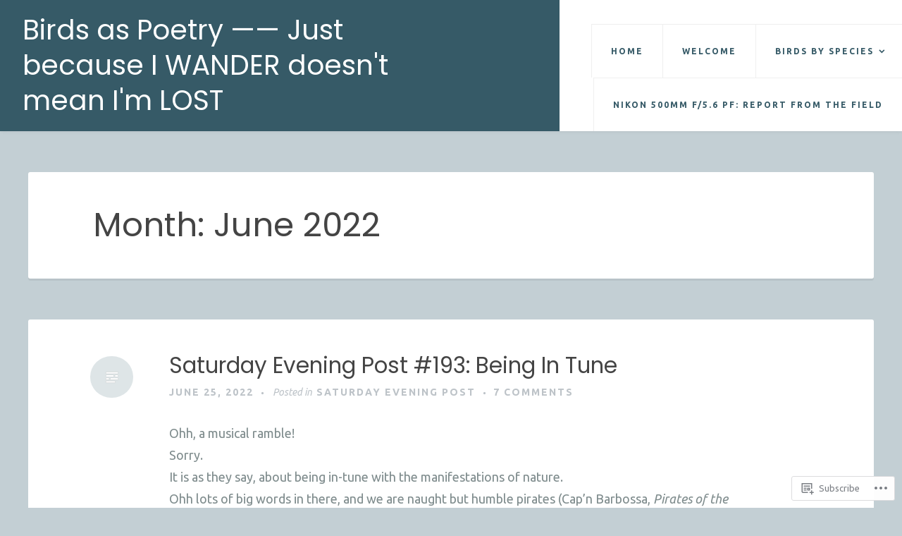

--- FILE ---
content_type: text/html; charset=UTF-8
request_url: https://birdsaspoetry.com/2022/06/
body_size: 35473
content:
<!DOCTYPE html>
<html lang="en">
<head>
<meta charset="UTF-8">
<meta name="viewport" content="width=device-width, initial-scale=1">
<link rel="profile" href="http://gmpg.org/xfn/11">
<link rel="pingback" href="https://birdsaspoetry.com/xmlrpc.php">

<title>June 2022 &#8211; Birds as Poetry —— Just because I WANDER  doesn&#039;t mean I&#039;m LOST</title>
<script type="text/javascript">
  WebFontConfig = {"google":{"families":["Ubuntu:r,i,b,bi:latin,latin-ext","Poppins:r:latin,latin-ext"]},"api_url":"https:\/\/fonts-api.wp.com\/css"};
  (function() {
    var wf = document.createElement('script');
    wf.src = '/wp-content/plugins/custom-fonts/js/webfont.js';
    wf.type = 'text/javascript';
    wf.async = 'true';
    var s = document.getElementsByTagName('script')[0];
    s.parentNode.insertBefore(wf, s);
	})();
</script><style id="jetpack-custom-fonts-css">.wf-active body, .wf-active button, .wf-active input, .wf-active select, .wf-active textarea{font-family:"Ubuntu",sans-serif}.wf-active #infinite-handle span, .wf-active button, .wf-active input[type=button], .wf-active input[type=reset], .wf-active input[type=submit]{font-family:"Ubuntu",sans-serif}.wf-active .main-navigation a{font-family:"Ubuntu",sans-serif}.wf-active .main-navigation ul ul a{font-family:"Ubuntu",sans-serif}.wf-active .menu-toggle{font-family:"Ubuntu",sans-serif}.wf-active .comment-navigation a, .wf-active .paging-navigation a, .wf-active .post-navigation a, .wf-active .comment-tools a{font-family:"Ubuntu",sans-serif}.wf-active .entry-meta, .wf-active .entry-meta a{font-family:"Ubuntu",sans-serif}.wf-active .comment-metadata, .wf-active .reply{font-family:"Ubuntu",sans-serif}.wf-active h1, .wf-active h2, .wf-active h3, .wf-active h4{font-family:"Poppins",sans-serif;font-weight:400;font-style:normal}.wf-active h1{font-size:46.8px;font-style:normal;font-weight:400}.wf-active h2{font-size:31.2px;font-style:normal;font-weight:400}.wf-active h3{font-size:27.3px;font-style:normal;font-weight:400}.wf-active h4{font-size:23.4px;font-style:normal;font-weight:400}.wf-active h5, .wf-active h6{font-size:18.2px;font-style:normal;font-weight:400}.wf-active .widget-title{font-family:"Poppins",sans-serif;font-size:18.2px;font-style:normal;font-weight:400}.wf-active .site-title{font-family:"Poppins",sans-serif;font-size:39px;font-weight:400;font-style:normal}.wf-active .blog .hentry .entry-title{font-size:32.5px;font-style:normal;font-weight:400}.wf-active .comments-title, .wf-active .comment-reply-title{font-size:36.4px;font-style:normal;font-weight:400}</style>
<meta name='robots' content='max-image-preview:large' />
<meta name="google-site-verification" content="TGw-5bGRwI8Ip-t0710WgaCR0q1lURvrfJbIlTzLdiI" />

<!-- Async WordPress.com Remote Login -->
<script id="wpcom_remote_login_js">
var wpcom_remote_login_extra_auth = '';
function wpcom_remote_login_remove_dom_node_id( element_id ) {
	var dom_node = document.getElementById( element_id );
	if ( dom_node ) { dom_node.parentNode.removeChild( dom_node ); }
}
function wpcom_remote_login_remove_dom_node_classes( class_name ) {
	var dom_nodes = document.querySelectorAll( '.' + class_name );
	for ( var i = 0; i < dom_nodes.length; i++ ) {
		dom_nodes[ i ].parentNode.removeChild( dom_nodes[ i ] );
	}
}
function wpcom_remote_login_final_cleanup() {
	wpcom_remote_login_remove_dom_node_classes( "wpcom_remote_login_msg" );
	wpcom_remote_login_remove_dom_node_id( "wpcom_remote_login_key" );
	wpcom_remote_login_remove_dom_node_id( "wpcom_remote_login_validate" );
	wpcom_remote_login_remove_dom_node_id( "wpcom_remote_login_js" );
	wpcom_remote_login_remove_dom_node_id( "wpcom_request_access_iframe" );
	wpcom_remote_login_remove_dom_node_id( "wpcom_request_access_styles" );
}

// Watch for messages back from the remote login
window.addEventListener( "message", function( e ) {
	if ( e.origin === "https://r-login.wordpress.com" ) {
		var data = {};
		try {
			data = JSON.parse( e.data );
		} catch( e ) {
			wpcom_remote_login_final_cleanup();
			return;
		}

		if ( data.msg === 'LOGIN' ) {
			// Clean up the login check iframe
			wpcom_remote_login_remove_dom_node_id( "wpcom_remote_login_key" );

			var id_regex = new RegExp( /^[0-9]+$/ );
			var token_regex = new RegExp( /^.*|.*|.*$/ );
			if (
				token_regex.test( data.token )
				&& id_regex.test( data.wpcomid )
			) {
				// We have everything we need to ask for a login
				var script = document.createElement( "script" );
				script.setAttribute( "id", "wpcom_remote_login_validate" );
				script.src = '/remote-login.php?wpcom_remote_login=validate'
					+ '&wpcomid=' + data.wpcomid
					+ '&token=' + encodeURIComponent( data.token )
					+ '&host=' + window.location.protocol
					+ '//' + window.location.hostname
					+ '&postid=12792'
					+ '&is_singular=';
				document.body.appendChild( script );
			}

			return;
		}

		// Safari ITP, not logged in, so redirect
		if ( data.msg === 'LOGIN-REDIRECT' ) {
			window.location = 'https://wordpress.com/log-in?redirect_to=' + window.location.href;
			return;
		}

		// Safari ITP, storage access failed, remove the request
		if ( data.msg === 'LOGIN-REMOVE' ) {
			var css_zap = 'html { -webkit-transition: margin-top 1s; transition: margin-top 1s; } /* 9001 */ html { margin-top: 0 !important; } * html body { margin-top: 0 !important; } @media screen and ( max-width: 782px ) { html { margin-top: 0 !important; } * html body { margin-top: 0 !important; } }';
			var style_zap = document.createElement( 'style' );
			style_zap.type = 'text/css';
			style_zap.appendChild( document.createTextNode( css_zap ) );
			document.body.appendChild( style_zap );

			var e = document.getElementById( 'wpcom_request_access_iframe' );
			e.parentNode.removeChild( e );

			document.cookie = 'wordpress_com_login_access=denied; path=/; max-age=31536000';

			return;
		}

		// Safari ITP
		if ( data.msg === 'REQUEST_ACCESS' ) {
			console.log( 'request access: safari' );

			// Check ITP iframe enable/disable knob
			if ( wpcom_remote_login_extra_auth !== 'safari_itp_iframe' ) {
				return;
			}

			// If we are in a "private window" there is no ITP.
			var private_window = false;
			try {
				var opendb = window.openDatabase( null, null, null, null );
			} catch( e ) {
				private_window = true;
			}

			if ( private_window ) {
				console.log( 'private window' );
				return;
			}

			var iframe = document.createElement( 'iframe' );
			iframe.id = 'wpcom_request_access_iframe';
			iframe.setAttribute( 'scrolling', 'no' );
			iframe.setAttribute( 'sandbox', 'allow-storage-access-by-user-activation allow-scripts allow-same-origin allow-top-navigation-by-user-activation' );
			iframe.src = 'https://r-login.wordpress.com/remote-login.php?wpcom_remote_login=request_access&origin=' + encodeURIComponent( data.origin ) + '&wpcomid=' + encodeURIComponent( data.wpcomid );

			var css = 'html { -webkit-transition: margin-top 1s; transition: margin-top 1s; } /* 9001 */ html { margin-top: 46px !important; } * html body { margin-top: 46px !important; } @media screen and ( max-width: 660px ) { html { margin-top: 71px !important; } * html body { margin-top: 71px !important; } #wpcom_request_access_iframe { display: block; height: 71px !important; } } #wpcom_request_access_iframe { border: 0px; height: 46px; position: fixed; top: 0; left: 0; width: 100%; min-width: 100%; z-index: 99999; background: #23282d; } ';

			var style = document.createElement( 'style' );
			style.type = 'text/css';
			style.id = 'wpcom_request_access_styles';
			style.appendChild( document.createTextNode( css ) );
			document.body.appendChild( style );

			document.body.appendChild( iframe );
		}

		if ( data.msg === 'DONE' ) {
			wpcom_remote_login_final_cleanup();
		}
	}
}, false );

// Inject the remote login iframe after the page has had a chance to load
// more critical resources
window.addEventListener( "DOMContentLoaded", function( e ) {
	var iframe = document.createElement( "iframe" );
	iframe.style.display = "none";
	iframe.setAttribute( "scrolling", "no" );
	iframe.setAttribute( "id", "wpcom_remote_login_key" );
	iframe.src = "https://r-login.wordpress.com/remote-login.php"
		+ "?wpcom_remote_login=key"
		+ "&origin=aHR0cHM6Ly9iaXJkc2FzcG9ldHJ5LmNvbQ%3D%3D"
		+ "&wpcomid=13402032"
		+ "&time=" + Math.floor( Date.now() / 1000 );
	document.body.appendChild( iframe );
}, false );
</script>
<link rel='dns-prefetch' href='//s0.wp.com' />
<link rel="alternate" type="application/rss+xml" title="Birds as Poetry —— Just because I WANDER  doesn&#039;t mean I&#039;m LOST &raquo; Feed" href="https://birdsaspoetry.com/feed/" />
<link rel="alternate" type="application/rss+xml" title="Birds as Poetry —— Just because I WANDER  doesn&#039;t mean I&#039;m LOST &raquo; Comments Feed" href="https://birdsaspoetry.com/comments/feed/" />
	<script type="text/javascript">
		/* <![CDATA[ */
		function addLoadEvent(func) {
			var oldonload = window.onload;
			if (typeof window.onload != 'function') {
				window.onload = func;
			} else {
				window.onload = function () {
					oldonload();
					func();
				}
			}
		}
		/* ]]> */
	</script>
	<link crossorigin='anonymous' rel='stylesheet' id='all-css-0-1' href='/wp-content/mu-plugins/likes/jetpack-likes.css?m=1743883414i&cssminify=yes' type='text/css' media='all' />
<style id='wp-emoji-styles-inline-css'>

	img.wp-smiley, img.emoji {
		display: inline !important;
		border: none !important;
		box-shadow: none !important;
		height: 1em !important;
		width: 1em !important;
		margin: 0 0.07em !important;
		vertical-align: -0.1em !important;
		background: none !important;
		padding: 0 !important;
	}
/*# sourceURL=wp-emoji-styles-inline-css */
</style>
<link crossorigin='anonymous' rel='stylesheet' id='all-css-2-1' href='/wp-content/plugins/gutenberg-core/v22.2.0/build/styles/block-library/style.css?m=1764855221i&cssminify=yes' type='text/css' media='all' />
<style id='wp-block-library-inline-css'>
.has-text-align-justify {
	text-align:justify;
}
.has-text-align-justify{text-align:justify;}

/*# sourceURL=wp-block-library-inline-css */
</style><style id='wp-block-paragraph-inline-css'>
.is-small-text{font-size:.875em}.is-regular-text{font-size:1em}.is-large-text{font-size:2.25em}.is-larger-text{font-size:3em}.has-drop-cap:not(:focus):first-letter{float:left;font-size:8.4em;font-style:normal;font-weight:100;line-height:.68;margin:.05em .1em 0 0;text-transform:uppercase}body.rtl .has-drop-cap:not(:focus):first-letter{float:none;margin-left:.1em}p.has-drop-cap.has-background{overflow:hidden}:root :where(p.has-background){padding:1.25em 2.375em}:where(p.has-text-color:not(.has-link-color)) a{color:inherit}p.has-text-align-left[style*="writing-mode:vertical-lr"],p.has-text-align-right[style*="writing-mode:vertical-rl"]{rotate:180deg}
/*# sourceURL=/wp-content/plugins/gutenberg-core/v22.2.0/build/styles/block-library/paragraph/style.css */
</style>
<style id='wp-block-separator-inline-css'>
@charset "UTF-8";.wp-block-separator{border:none;border-top:2px solid}:root :where(.wp-block-separator.is-style-dots){height:auto;line-height:1;text-align:center}:root :where(.wp-block-separator.is-style-dots):before{color:currentColor;content:"···";font-family:serif;font-size:1.5em;letter-spacing:2em;padding-left:2em}.wp-block-separator.is-style-dots{background:none!important;border:none!important}
/*# sourceURL=/wp-content/plugins/gutenberg-core/v22.2.0/build/styles/block-library/separator/style.css */
</style>
<style id='wp-block-gallery-inline-css'>
.blocks-gallery-grid:not(.has-nested-images),.wp-block-gallery:not(.has-nested-images){display:flex;flex-wrap:wrap;list-style-type:none;margin:0;padding:0}.blocks-gallery-grid:not(.has-nested-images) .blocks-gallery-image,.blocks-gallery-grid:not(.has-nested-images) .blocks-gallery-item,.wp-block-gallery:not(.has-nested-images) .blocks-gallery-image,.wp-block-gallery:not(.has-nested-images) .blocks-gallery-item{display:flex;flex-direction:column;flex-grow:1;justify-content:center;margin:0 1em 1em 0;position:relative;width:calc(50% - 1em)}.blocks-gallery-grid:not(.has-nested-images) .blocks-gallery-image:nth-of-type(2n),.blocks-gallery-grid:not(.has-nested-images) .blocks-gallery-item:nth-of-type(2n),.wp-block-gallery:not(.has-nested-images) .blocks-gallery-image:nth-of-type(2n),.wp-block-gallery:not(.has-nested-images) .blocks-gallery-item:nth-of-type(2n){margin-right:0}.blocks-gallery-grid:not(.has-nested-images) .blocks-gallery-image figure,.blocks-gallery-grid:not(.has-nested-images) .blocks-gallery-item figure,.wp-block-gallery:not(.has-nested-images) .blocks-gallery-image figure,.wp-block-gallery:not(.has-nested-images) .blocks-gallery-item figure{align-items:flex-end;display:flex;height:100%;justify-content:flex-start;margin:0}.blocks-gallery-grid:not(.has-nested-images) .blocks-gallery-image img,.blocks-gallery-grid:not(.has-nested-images) .blocks-gallery-item img,.wp-block-gallery:not(.has-nested-images) .blocks-gallery-image img,.wp-block-gallery:not(.has-nested-images) .blocks-gallery-item img{display:block;height:auto;max-width:100%;width:auto}.blocks-gallery-grid:not(.has-nested-images) .blocks-gallery-image figcaption,.blocks-gallery-grid:not(.has-nested-images) .blocks-gallery-item figcaption,.wp-block-gallery:not(.has-nested-images) .blocks-gallery-image figcaption,.wp-block-gallery:not(.has-nested-images) .blocks-gallery-item figcaption{background:linear-gradient(0deg,#000000b3,#0000004d 70%,#0000);bottom:0;box-sizing:border-box;color:#fff;font-size:.8em;margin:0;max-height:100%;overflow:auto;padding:3em .77em .7em;position:absolute;text-align:center;width:100%;z-index:2}.blocks-gallery-grid:not(.has-nested-images) .blocks-gallery-image figcaption img,.blocks-gallery-grid:not(.has-nested-images) .blocks-gallery-item figcaption img,.wp-block-gallery:not(.has-nested-images) .blocks-gallery-image figcaption img,.wp-block-gallery:not(.has-nested-images) .blocks-gallery-item figcaption img{display:inline}.blocks-gallery-grid:not(.has-nested-images) figcaption,.wp-block-gallery:not(.has-nested-images) figcaption{flex-grow:1}.blocks-gallery-grid:not(.has-nested-images).is-cropped .blocks-gallery-image a,.blocks-gallery-grid:not(.has-nested-images).is-cropped .blocks-gallery-image img,.blocks-gallery-grid:not(.has-nested-images).is-cropped .blocks-gallery-item a,.blocks-gallery-grid:not(.has-nested-images).is-cropped .blocks-gallery-item img,.wp-block-gallery:not(.has-nested-images).is-cropped .blocks-gallery-image a,.wp-block-gallery:not(.has-nested-images).is-cropped .blocks-gallery-image img,.wp-block-gallery:not(.has-nested-images).is-cropped .blocks-gallery-item a,.wp-block-gallery:not(.has-nested-images).is-cropped .blocks-gallery-item img{flex:1;height:100%;object-fit:cover;width:100%}.blocks-gallery-grid:not(.has-nested-images).columns-1 .blocks-gallery-image,.blocks-gallery-grid:not(.has-nested-images).columns-1 .blocks-gallery-item,.wp-block-gallery:not(.has-nested-images).columns-1 .blocks-gallery-image,.wp-block-gallery:not(.has-nested-images).columns-1 .blocks-gallery-item{margin-right:0;width:100%}@media (min-width:600px){.blocks-gallery-grid:not(.has-nested-images).columns-3 .blocks-gallery-image,.blocks-gallery-grid:not(.has-nested-images).columns-3 .blocks-gallery-item,.wp-block-gallery:not(.has-nested-images).columns-3 .blocks-gallery-image,.wp-block-gallery:not(.has-nested-images).columns-3 .blocks-gallery-item{margin-right:1em;width:calc(33.33333% - .66667em)}.blocks-gallery-grid:not(.has-nested-images).columns-4 .blocks-gallery-image,.blocks-gallery-grid:not(.has-nested-images).columns-4 .blocks-gallery-item,.wp-block-gallery:not(.has-nested-images).columns-4 .blocks-gallery-image,.wp-block-gallery:not(.has-nested-images).columns-4 .blocks-gallery-item{margin-right:1em;width:calc(25% - .75em)}.blocks-gallery-grid:not(.has-nested-images).columns-5 .blocks-gallery-image,.blocks-gallery-grid:not(.has-nested-images).columns-5 .blocks-gallery-item,.wp-block-gallery:not(.has-nested-images).columns-5 .blocks-gallery-image,.wp-block-gallery:not(.has-nested-images).columns-5 .blocks-gallery-item{margin-right:1em;width:calc(20% - .8em)}.blocks-gallery-grid:not(.has-nested-images).columns-6 .blocks-gallery-image,.blocks-gallery-grid:not(.has-nested-images).columns-6 .blocks-gallery-item,.wp-block-gallery:not(.has-nested-images).columns-6 .blocks-gallery-image,.wp-block-gallery:not(.has-nested-images).columns-6 .blocks-gallery-item{margin-right:1em;width:calc(16.66667% - .83333em)}.blocks-gallery-grid:not(.has-nested-images).columns-7 .blocks-gallery-image,.blocks-gallery-grid:not(.has-nested-images).columns-7 .blocks-gallery-item,.wp-block-gallery:not(.has-nested-images).columns-7 .blocks-gallery-image,.wp-block-gallery:not(.has-nested-images).columns-7 .blocks-gallery-item{margin-right:1em;width:calc(14.28571% - .85714em)}.blocks-gallery-grid:not(.has-nested-images).columns-8 .blocks-gallery-image,.blocks-gallery-grid:not(.has-nested-images).columns-8 .blocks-gallery-item,.wp-block-gallery:not(.has-nested-images).columns-8 .blocks-gallery-image,.wp-block-gallery:not(.has-nested-images).columns-8 .blocks-gallery-item{margin-right:1em;width:calc(12.5% - .875em)}.blocks-gallery-grid:not(.has-nested-images).columns-1 .blocks-gallery-image:nth-of-type(1n),.blocks-gallery-grid:not(.has-nested-images).columns-1 .blocks-gallery-item:nth-of-type(1n),.blocks-gallery-grid:not(.has-nested-images).columns-2 .blocks-gallery-image:nth-of-type(2n),.blocks-gallery-grid:not(.has-nested-images).columns-2 .blocks-gallery-item:nth-of-type(2n),.blocks-gallery-grid:not(.has-nested-images).columns-3 .blocks-gallery-image:nth-of-type(3n),.blocks-gallery-grid:not(.has-nested-images).columns-3 .blocks-gallery-item:nth-of-type(3n),.blocks-gallery-grid:not(.has-nested-images).columns-4 .blocks-gallery-image:nth-of-type(4n),.blocks-gallery-grid:not(.has-nested-images).columns-4 .blocks-gallery-item:nth-of-type(4n),.blocks-gallery-grid:not(.has-nested-images).columns-5 .blocks-gallery-image:nth-of-type(5n),.blocks-gallery-grid:not(.has-nested-images).columns-5 .blocks-gallery-item:nth-of-type(5n),.blocks-gallery-grid:not(.has-nested-images).columns-6 .blocks-gallery-image:nth-of-type(6n),.blocks-gallery-grid:not(.has-nested-images).columns-6 .blocks-gallery-item:nth-of-type(6n),.blocks-gallery-grid:not(.has-nested-images).columns-7 .blocks-gallery-image:nth-of-type(7n),.blocks-gallery-grid:not(.has-nested-images).columns-7 .blocks-gallery-item:nth-of-type(7n),.blocks-gallery-grid:not(.has-nested-images).columns-8 .blocks-gallery-image:nth-of-type(8n),.blocks-gallery-grid:not(.has-nested-images).columns-8 .blocks-gallery-item:nth-of-type(8n),.wp-block-gallery:not(.has-nested-images).columns-1 .blocks-gallery-image:nth-of-type(1n),.wp-block-gallery:not(.has-nested-images).columns-1 .blocks-gallery-item:nth-of-type(1n),.wp-block-gallery:not(.has-nested-images).columns-2 .blocks-gallery-image:nth-of-type(2n),.wp-block-gallery:not(.has-nested-images).columns-2 .blocks-gallery-item:nth-of-type(2n),.wp-block-gallery:not(.has-nested-images).columns-3 .blocks-gallery-image:nth-of-type(3n),.wp-block-gallery:not(.has-nested-images).columns-3 .blocks-gallery-item:nth-of-type(3n),.wp-block-gallery:not(.has-nested-images).columns-4 .blocks-gallery-image:nth-of-type(4n),.wp-block-gallery:not(.has-nested-images).columns-4 .blocks-gallery-item:nth-of-type(4n),.wp-block-gallery:not(.has-nested-images).columns-5 .blocks-gallery-image:nth-of-type(5n),.wp-block-gallery:not(.has-nested-images).columns-5 .blocks-gallery-item:nth-of-type(5n),.wp-block-gallery:not(.has-nested-images).columns-6 .blocks-gallery-image:nth-of-type(6n),.wp-block-gallery:not(.has-nested-images).columns-6 .blocks-gallery-item:nth-of-type(6n),.wp-block-gallery:not(.has-nested-images).columns-7 .blocks-gallery-image:nth-of-type(7n),.wp-block-gallery:not(.has-nested-images).columns-7 .blocks-gallery-item:nth-of-type(7n),.wp-block-gallery:not(.has-nested-images).columns-8 .blocks-gallery-image:nth-of-type(8n),.wp-block-gallery:not(.has-nested-images).columns-8 .blocks-gallery-item:nth-of-type(8n){margin-right:0}}.blocks-gallery-grid:not(.has-nested-images) .blocks-gallery-image:last-child,.blocks-gallery-grid:not(.has-nested-images) .blocks-gallery-item:last-child,.wp-block-gallery:not(.has-nested-images) .blocks-gallery-image:last-child,.wp-block-gallery:not(.has-nested-images) .blocks-gallery-item:last-child{margin-right:0}.blocks-gallery-grid:not(.has-nested-images).alignleft,.blocks-gallery-grid:not(.has-nested-images).alignright,.wp-block-gallery:not(.has-nested-images).alignleft,.wp-block-gallery:not(.has-nested-images).alignright{max-width:420px;width:100%}.blocks-gallery-grid:not(.has-nested-images).aligncenter .blocks-gallery-item figure,.wp-block-gallery:not(.has-nested-images).aligncenter .blocks-gallery-item figure{justify-content:center}.wp-block-gallery:not(.is-cropped) .blocks-gallery-item{align-self:flex-start}figure.wp-block-gallery.has-nested-images{align-items:normal}.wp-block-gallery.has-nested-images figure.wp-block-image:not(#individual-image){margin:0;width:calc(50% - var(--wp--style--unstable-gallery-gap, 16px)/2)}.wp-block-gallery.has-nested-images figure.wp-block-image{box-sizing:border-box;display:flex;flex-direction:column;flex-grow:1;justify-content:center;max-width:100%;position:relative}.wp-block-gallery.has-nested-images figure.wp-block-image>a,.wp-block-gallery.has-nested-images figure.wp-block-image>div{flex-direction:column;flex-grow:1;margin:0}.wp-block-gallery.has-nested-images figure.wp-block-image img{display:block;height:auto;max-width:100%!important;width:auto}.wp-block-gallery.has-nested-images figure.wp-block-image figcaption,.wp-block-gallery.has-nested-images figure.wp-block-image:has(figcaption):before{bottom:0;left:0;max-height:100%;position:absolute;right:0}.wp-block-gallery.has-nested-images figure.wp-block-image:has(figcaption):before{backdrop-filter:blur(3px);content:"";height:100%;-webkit-mask-image:linear-gradient(0deg,#000 20%,#0000);mask-image:linear-gradient(0deg,#000 20%,#0000);max-height:40%;pointer-events:none}.wp-block-gallery.has-nested-images figure.wp-block-image figcaption{box-sizing:border-box;color:#fff;font-size:13px;margin:0;overflow:auto;padding:1em;text-align:center;text-shadow:0 0 1.5px #000}.wp-block-gallery.has-nested-images figure.wp-block-image figcaption::-webkit-scrollbar{height:12px;width:12px}.wp-block-gallery.has-nested-images figure.wp-block-image figcaption::-webkit-scrollbar-track{background-color:initial}.wp-block-gallery.has-nested-images figure.wp-block-image figcaption::-webkit-scrollbar-thumb{background-clip:padding-box;background-color:initial;border:3px solid #0000;border-radius:8px}.wp-block-gallery.has-nested-images figure.wp-block-image figcaption:focus-within::-webkit-scrollbar-thumb,.wp-block-gallery.has-nested-images figure.wp-block-image figcaption:focus::-webkit-scrollbar-thumb,.wp-block-gallery.has-nested-images figure.wp-block-image figcaption:hover::-webkit-scrollbar-thumb{background-color:#fffc}.wp-block-gallery.has-nested-images figure.wp-block-image figcaption{scrollbar-color:#0000 #0000;scrollbar-gutter:stable both-edges;scrollbar-width:thin}.wp-block-gallery.has-nested-images figure.wp-block-image figcaption:focus,.wp-block-gallery.has-nested-images figure.wp-block-image figcaption:focus-within,.wp-block-gallery.has-nested-images figure.wp-block-image figcaption:hover{scrollbar-color:#fffc #0000}.wp-block-gallery.has-nested-images figure.wp-block-image figcaption{will-change:transform}@media (hover:none){.wp-block-gallery.has-nested-images figure.wp-block-image figcaption{scrollbar-color:#fffc #0000}}.wp-block-gallery.has-nested-images figure.wp-block-image figcaption{background:linear-gradient(0deg,#0006,#0000)}.wp-block-gallery.has-nested-images figure.wp-block-image figcaption img{display:inline}.wp-block-gallery.has-nested-images figure.wp-block-image figcaption a{color:inherit}.wp-block-gallery.has-nested-images figure.wp-block-image.has-custom-border img{box-sizing:border-box}.wp-block-gallery.has-nested-images figure.wp-block-image.has-custom-border>a,.wp-block-gallery.has-nested-images figure.wp-block-image.has-custom-border>div,.wp-block-gallery.has-nested-images figure.wp-block-image.is-style-rounded>a,.wp-block-gallery.has-nested-images figure.wp-block-image.is-style-rounded>div{flex:1 1 auto}.wp-block-gallery.has-nested-images figure.wp-block-image.has-custom-border figcaption,.wp-block-gallery.has-nested-images figure.wp-block-image.is-style-rounded figcaption{background:none;color:inherit;flex:initial;margin:0;padding:10px 10px 9px;position:relative;text-shadow:none}.wp-block-gallery.has-nested-images figure.wp-block-image.has-custom-border:before,.wp-block-gallery.has-nested-images figure.wp-block-image.is-style-rounded:before{content:none}.wp-block-gallery.has-nested-images figcaption{flex-basis:100%;flex-grow:1;text-align:center}.wp-block-gallery.has-nested-images:not(.is-cropped) figure.wp-block-image:not(#individual-image){margin-bottom:auto;margin-top:0}.wp-block-gallery.has-nested-images.is-cropped figure.wp-block-image:not(#individual-image){align-self:inherit}.wp-block-gallery.has-nested-images.is-cropped figure.wp-block-image:not(#individual-image)>a,.wp-block-gallery.has-nested-images.is-cropped figure.wp-block-image:not(#individual-image)>div:not(.components-drop-zone){display:flex}.wp-block-gallery.has-nested-images.is-cropped figure.wp-block-image:not(#individual-image) a,.wp-block-gallery.has-nested-images.is-cropped figure.wp-block-image:not(#individual-image) img{flex:1 0 0%;height:100%;object-fit:cover;width:100%}.wp-block-gallery.has-nested-images.columns-1 figure.wp-block-image:not(#individual-image){width:100%}@media (min-width:600px){.wp-block-gallery.has-nested-images.columns-3 figure.wp-block-image:not(#individual-image){width:calc(33.33333% - var(--wp--style--unstable-gallery-gap, 16px)*.66667)}.wp-block-gallery.has-nested-images.columns-4 figure.wp-block-image:not(#individual-image){width:calc(25% - var(--wp--style--unstable-gallery-gap, 16px)*.75)}.wp-block-gallery.has-nested-images.columns-5 figure.wp-block-image:not(#individual-image){width:calc(20% - var(--wp--style--unstable-gallery-gap, 16px)*.8)}.wp-block-gallery.has-nested-images.columns-6 figure.wp-block-image:not(#individual-image){width:calc(16.66667% - var(--wp--style--unstable-gallery-gap, 16px)*.83333)}.wp-block-gallery.has-nested-images.columns-7 figure.wp-block-image:not(#individual-image){width:calc(14.28571% - var(--wp--style--unstable-gallery-gap, 16px)*.85714)}.wp-block-gallery.has-nested-images.columns-8 figure.wp-block-image:not(#individual-image){width:calc(12.5% - var(--wp--style--unstable-gallery-gap, 16px)*.875)}.wp-block-gallery.has-nested-images.columns-default figure.wp-block-image:not(#individual-image){width:calc(33.33% - var(--wp--style--unstable-gallery-gap, 16px)*.66667)}.wp-block-gallery.has-nested-images.columns-default figure.wp-block-image:not(#individual-image):first-child:nth-last-child(2),.wp-block-gallery.has-nested-images.columns-default figure.wp-block-image:not(#individual-image):first-child:nth-last-child(2)~figure.wp-block-image:not(#individual-image){width:calc(50% - var(--wp--style--unstable-gallery-gap, 16px)*.5)}.wp-block-gallery.has-nested-images.columns-default figure.wp-block-image:not(#individual-image):first-child:last-child{width:100%}}.wp-block-gallery.has-nested-images.alignleft,.wp-block-gallery.has-nested-images.alignright{max-width:420px;width:100%}.wp-block-gallery.has-nested-images.aligncenter{justify-content:center}
/*# sourceURL=/wp-content/plugins/gutenberg-core/v22.2.0/build/styles/block-library/gallery/style.css */
</style>
<style id='wp-block-image-inline-css'>
.wp-block-image>a,.wp-block-image>figure>a{display:inline-block}.wp-block-image img{box-sizing:border-box;height:auto;max-width:100%;vertical-align:bottom}@media not (prefers-reduced-motion){.wp-block-image img.hide{visibility:hidden}.wp-block-image img.show{animation:show-content-image .4s}}.wp-block-image[style*=border-radius] img,.wp-block-image[style*=border-radius]>a{border-radius:inherit}.wp-block-image.has-custom-border img{box-sizing:border-box}.wp-block-image.aligncenter{text-align:center}.wp-block-image.alignfull>a,.wp-block-image.alignwide>a{width:100%}.wp-block-image.alignfull img,.wp-block-image.alignwide img{height:auto;width:100%}.wp-block-image .aligncenter,.wp-block-image .alignleft,.wp-block-image .alignright,.wp-block-image.aligncenter,.wp-block-image.alignleft,.wp-block-image.alignright{display:table}.wp-block-image .aligncenter>figcaption,.wp-block-image .alignleft>figcaption,.wp-block-image .alignright>figcaption,.wp-block-image.aligncenter>figcaption,.wp-block-image.alignleft>figcaption,.wp-block-image.alignright>figcaption{caption-side:bottom;display:table-caption}.wp-block-image .alignleft{float:left;margin:.5em 1em .5em 0}.wp-block-image .alignright{float:right;margin:.5em 0 .5em 1em}.wp-block-image .aligncenter{margin-left:auto;margin-right:auto}.wp-block-image :where(figcaption){margin-bottom:1em;margin-top:.5em}.wp-block-image.is-style-circle-mask img{border-radius:9999px}@supports ((-webkit-mask-image:none) or (mask-image:none)) or (-webkit-mask-image:none){.wp-block-image.is-style-circle-mask img{border-radius:0;-webkit-mask-image:url('data:image/svg+xml;utf8,<svg viewBox="0 0 100 100" xmlns="http://www.w3.org/2000/svg"><circle cx="50" cy="50" r="50"/></svg>');mask-image:url('data:image/svg+xml;utf8,<svg viewBox="0 0 100 100" xmlns="http://www.w3.org/2000/svg"><circle cx="50" cy="50" r="50"/></svg>');mask-mode:alpha;-webkit-mask-position:center;mask-position:center;-webkit-mask-repeat:no-repeat;mask-repeat:no-repeat;-webkit-mask-size:contain;mask-size:contain}}:root :where(.wp-block-image.is-style-rounded img,.wp-block-image .is-style-rounded img){border-radius:9999px}.wp-block-image figure{margin:0}.wp-lightbox-container{display:flex;flex-direction:column;position:relative}.wp-lightbox-container img{cursor:zoom-in}.wp-lightbox-container img:hover+button{opacity:1}.wp-lightbox-container button{align-items:center;backdrop-filter:blur(16px) saturate(180%);background-color:#5a5a5a40;border:none;border-radius:4px;cursor:zoom-in;display:flex;height:20px;justify-content:center;opacity:0;padding:0;position:absolute;right:16px;text-align:center;top:16px;width:20px;z-index:100}@media not (prefers-reduced-motion){.wp-lightbox-container button{transition:opacity .2s ease}}.wp-lightbox-container button:focus-visible{outline:3px auto #5a5a5a40;outline:3px auto -webkit-focus-ring-color;outline-offset:3px}.wp-lightbox-container button:hover{cursor:pointer;opacity:1}.wp-lightbox-container button:focus{opacity:1}.wp-lightbox-container button:focus,.wp-lightbox-container button:hover,.wp-lightbox-container button:not(:hover):not(:active):not(.has-background){background-color:#5a5a5a40;border:none}.wp-lightbox-overlay{box-sizing:border-box;cursor:zoom-out;height:100vh;left:0;overflow:hidden;position:fixed;top:0;visibility:hidden;width:100%;z-index:100000}.wp-lightbox-overlay .close-button{align-items:center;cursor:pointer;display:flex;justify-content:center;min-height:40px;min-width:40px;padding:0;position:absolute;right:calc(env(safe-area-inset-right) + 16px);top:calc(env(safe-area-inset-top) + 16px);z-index:5000000}.wp-lightbox-overlay .close-button:focus,.wp-lightbox-overlay .close-button:hover,.wp-lightbox-overlay .close-button:not(:hover):not(:active):not(.has-background){background:none;border:none}.wp-lightbox-overlay .lightbox-image-container{height:var(--wp--lightbox-container-height);left:50%;overflow:hidden;position:absolute;top:50%;transform:translate(-50%,-50%);transform-origin:top left;width:var(--wp--lightbox-container-width);z-index:9999999999}.wp-lightbox-overlay .wp-block-image{align-items:center;box-sizing:border-box;display:flex;height:100%;justify-content:center;margin:0;position:relative;transform-origin:0 0;width:100%;z-index:3000000}.wp-lightbox-overlay .wp-block-image img{height:var(--wp--lightbox-image-height);min-height:var(--wp--lightbox-image-height);min-width:var(--wp--lightbox-image-width);width:var(--wp--lightbox-image-width)}.wp-lightbox-overlay .wp-block-image figcaption{display:none}.wp-lightbox-overlay button{background:none;border:none}.wp-lightbox-overlay .scrim{background-color:#fff;height:100%;opacity:.9;position:absolute;width:100%;z-index:2000000}.wp-lightbox-overlay.active{visibility:visible}@media not (prefers-reduced-motion){.wp-lightbox-overlay.active{animation:turn-on-visibility .25s both}.wp-lightbox-overlay.active img{animation:turn-on-visibility .35s both}.wp-lightbox-overlay.show-closing-animation:not(.active){animation:turn-off-visibility .35s both}.wp-lightbox-overlay.show-closing-animation:not(.active) img{animation:turn-off-visibility .25s both}.wp-lightbox-overlay.zoom.active{animation:none;opacity:1;visibility:visible}.wp-lightbox-overlay.zoom.active .lightbox-image-container{animation:lightbox-zoom-in .4s}.wp-lightbox-overlay.zoom.active .lightbox-image-container img{animation:none}.wp-lightbox-overlay.zoom.active .scrim{animation:turn-on-visibility .4s forwards}.wp-lightbox-overlay.zoom.show-closing-animation:not(.active){animation:none}.wp-lightbox-overlay.zoom.show-closing-animation:not(.active) .lightbox-image-container{animation:lightbox-zoom-out .4s}.wp-lightbox-overlay.zoom.show-closing-animation:not(.active) .lightbox-image-container img{animation:none}.wp-lightbox-overlay.zoom.show-closing-animation:not(.active) .scrim{animation:turn-off-visibility .4s forwards}}@keyframes show-content-image{0%{visibility:hidden}99%{visibility:hidden}to{visibility:visible}}@keyframes turn-on-visibility{0%{opacity:0}to{opacity:1}}@keyframes turn-off-visibility{0%{opacity:1;visibility:visible}99%{opacity:0;visibility:visible}to{opacity:0;visibility:hidden}}@keyframes lightbox-zoom-in{0%{transform:translate(calc((-100vw + var(--wp--lightbox-scrollbar-width))/2 + var(--wp--lightbox-initial-left-position)),calc(-50vh + var(--wp--lightbox-initial-top-position))) scale(var(--wp--lightbox-scale))}to{transform:translate(-50%,-50%) scale(1)}}@keyframes lightbox-zoom-out{0%{transform:translate(-50%,-50%) scale(1);visibility:visible}99%{visibility:visible}to{transform:translate(calc((-100vw + var(--wp--lightbox-scrollbar-width))/2 + var(--wp--lightbox-initial-left-position)),calc(-50vh + var(--wp--lightbox-initial-top-position))) scale(var(--wp--lightbox-scale));visibility:hidden}}
/*# sourceURL=/wp-content/plugins/gutenberg-core/v22.2.0/build/styles/block-library/image/style.css */
</style>
<style id='global-styles-inline-css'>
:root{--wp--preset--aspect-ratio--square: 1;--wp--preset--aspect-ratio--4-3: 4/3;--wp--preset--aspect-ratio--3-4: 3/4;--wp--preset--aspect-ratio--3-2: 3/2;--wp--preset--aspect-ratio--2-3: 2/3;--wp--preset--aspect-ratio--16-9: 16/9;--wp--preset--aspect-ratio--9-16: 9/16;--wp--preset--color--black: #000000;--wp--preset--color--cyan-bluish-gray: #abb8c3;--wp--preset--color--white: #ffffff;--wp--preset--color--pale-pink: #f78da7;--wp--preset--color--vivid-red: #cf2e2e;--wp--preset--color--luminous-vivid-orange: #ff6900;--wp--preset--color--luminous-vivid-amber: #fcb900;--wp--preset--color--light-green-cyan: #7bdcb5;--wp--preset--color--vivid-green-cyan: #00d084;--wp--preset--color--pale-cyan-blue: #8ed1fc;--wp--preset--color--vivid-cyan-blue: #0693e3;--wp--preset--color--vivid-purple: #9b51e0;--wp--preset--gradient--vivid-cyan-blue-to-vivid-purple: linear-gradient(135deg,rgb(6,147,227) 0%,rgb(155,81,224) 100%);--wp--preset--gradient--light-green-cyan-to-vivid-green-cyan: linear-gradient(135deg,rgb(122,220,180) 0%,rgb(0,208,130) 100%);--wp--preset--gradient--luminous-vivid-amber-to-luminous-vivid-orange: linear-gradient(135deg,rgb(252,185,0) 0%,rgb(255,105,0) 100%);--wp--preset--gradient--luminous-vivid-orange-to-vivid-red: linear-gradient(135deg,rgb(255,105,0) 0%,rgb(207,46,46) 100%);--wp--preset--gradient--very-light-gray-to-cyan-bluish-gray: linear-gradient(135deg,rgb(238,238,238) 0%,rgb(169,184,195) 100%);--wp--preset--gradient--cool-to-warm-spectrum: linear-gradient(135deg,rgb(74,234,220) 0%,rgb(151,120,209) 20%,rgb(207,42,186) 40%,rgb(238,44,130) 60%,rgb(251,105,98) 80%,rgb(254,248,76) 100%);--wp--preset--gradient--blush-light-purple: linear-gradient(135deg,rgb(255,206,236) 0%,rgb(152,150,240) 100%);--wp--preset--gradient--blush-bordeaux: linear-gradient(135deg,rgb(254,205,165) 0%,rgb(254,45,45) 50%,rgb(107,0,62) 100%);--wp--preset--gradient--luminous-dusk: linear-gradient(135deg,rgb(255,203,112) 0%,rgb(199,81,192) 50%,rgb(65,88,208) 100%);--wp--preset--gradient--pale-ocean: linear-gradient(135deg,rgb(255,245,203) 0%,rgb(182,227,212) 50%,rgb(51,167,181) 100%);--wp--preset--gradient--electric-grass: linear-gradient(135deg,rgb(202,248,128) 0%,rgb(113,206,126) 100%);--wp--preset--gradient--midnight: linear-gradient(135deg,rgb(2,3,129) 0%,rgb(40,116,252) 100%);--wp--preset--font-size--small: 13px;--wp--preset--font-size--medium: 20px;--wp--preset--font-size--large: 36px;--wp--preset--font-size--x-large: 42px;--wp--preset--font-family--albert-sans: 'Albert Sans', sans-serif;--wp--preset--font-family--alegreya: Alegreya, serif;--wp--preset--font-family--arvo: Arvo, serif;--wp--preset--font-family--bodoni-moda: 'Bodoni Moda', serif;--wp--preset--font-family--bricolage-grotesque: 'Bricolage Grotesque', sans-serif;--wp--preset--font-family--cabin: Cabin, sans-serif;--wp--preset--font-family--chivo: Chivo, sans-serif;--wp--preset--font-family--commissioner: Commissioner, sans-serif;--wp--preset--font-family--cormorant: Cormorant, serif;--wp--preset--font-family--courier-prime: 'Courier Prime', monospace;--wp--preset--font-family--crimson-pro: 'Crimson Pro', serif;--wp--preset--font-family--dm-mono: 'DM Mono', monospace;--wp--preset--font-family--dm-sans: 'DM Sans', sans-serif;--wp--preset--font-family--dm-serif-display: 'DM Serif Display', serif;--wp--preset--font-family--domine: Domine, serif;--wp--preset--font-family--eb-garamond: 'EB Garamond', serif;--wp--preset--font-family--epilogue: Epilogue, sans-serif;--wp--preset--font-family--fahkwang: Fahkwang, sans-serif;--wp--preset--font-family--figtree: Figtree, sans-serif;--wp--preset--font-family--fira-sans: 'Fira Sans', sans-serif;--wp--preset--font-family--fjalla-one: 'Fjalla One', sans-serif;--wp--preset--font-family--fraunces: Fraunces, serif;--wp--preset--font-family--gabarito: Gabarito, system-ui;--wp--preset--font-family--ibm-plex-mono: 'IBM Plex Mono', monospace;--wp--preset--font-family--ibm-plex-sans: 'IBM Plex Sans', sans-serif;--wp--preset--font-family--ibarra-real-nova: 'Ibarra Real Nova', serif;--wp--preset--font-family--instrument-serif: 'Instrument Serif', serif;--wp--preset--font-family--inter: Inter, sans-serif;--wp--preset--font-family--josefin-sans: 'Josefin Sans', sans-serif;--wp--preset--font-family--jost: Jost, sans-serif;--wp--preset--font-family--libre-baskerville: 'Libre Baskerville', serif;--wp--preset--font-family--libre-franklin: 'Libre Franklin', sans-serif;--wp--preset--font-family--literata: Literata, serif;--wp--preset--font-family--lora: Lora, serif;--wp--preset--font-family--merriweather: Merriweather, serif;--wp--preset--font-family--montserrat: Montserrat, sans-serif;--wp--preset--font-family--newsreader: Newsreader, serif;--wp--preset--font-family--noto-sans-mono: 'Noto Sans Mono', sans-serif;--wp--preset--font-family--nunito: Nunito, sans-serif;--wp--preset--font-family--open-sans: 'Open Sans', sans-serif;--wp--preset--font-family--overpass: Overpass, sans-serif;--wp--preset--font-family--pt-serif: 'PT Serif', serif;--wp--preset--font-family--petrona: Petrona, serif;--wp--preset--font-family--piazzolla: Piazzolla, serif;--wp--preset--font-family--playfair-display: 'Playfair Display', serif;--wp--preset--font-family--plus-jakarta-sans: 'Plus Jakarta Sans', sans-serif;--wp--preset--font-family--poppins: Poppins, sans-serif;--wp--preset--font-family--raleway: Raleway, sans-serif;--wp--preset--font-family--roboto: Roboto, sans-serif;--wp--preset--font-family--roboto-slab: 'Roboto Slab', serif;--wp--preset--font-family--rubik: Rubik, sans-serif;--wp--preset--font-family--rufina: Rufina, serif;--wp--preset--font-family--sora: Sora, sans-serif;--wp--preset--font-family--source-sans-3: 'Source Sans 3', sans-serif;--wp--preset--font-family--source-serif-4: 'Source Serif 4', serif;--wp--preset--font-family--space-mono: 'Space Mono', monospace;--wp--preset--font-family--syne: Syne, sans-serif;--wp--preset--font-family--texturina: Texturina, serif;--wp--preset--font-family--urbanist: Urbanist, sans-serif;--wp--preset--font-family--work-sans: 'Work Sans', sans-serif;--wp--preset--spacing--20: 0.44rem;--wp--preset--spacing--30: 0.67rem;--wp--preset--spacing--40: 1rem;--wp--preset--spacing--50: 1.5rem;--wp--preset--spacing--60: 2.25rem;--wp--preset--spacing--70: 3.38rem;--wp--preset--spacing--80: 5.06rem;--wp--preset--shadow--natural: 6px 6px 9px rgba(0, 0, 0, 0.2);--wp--preset--shadow--deep: 12px 12px 50px rgba(0, 0, 0, 0.4);--wp--preset--shadow--sharp: 6px 6px 0px rgba(0, 0, 0, 0.2);--wp--preset--shadow--outlined: 6px 6px 0px -3px rgb(255, 255, 255), 6px 6px rgb(0, 0, 0);--wp--preset--shadow--crisp: 6px 6px 0px rgb(0, 0, 0);}:where(.is-layout-flex){gap: 0.5em;}:where(.is-layout-grid){gap: 0.5em;}body .is-layout-flex{display: flex;}.is-layout-flex{flex-wrap: wrap;align-items: center;}.is-layout-flex > :is(*, div){margin: 0;}body .is-layout-grid{display: grid;}.is-layout-grid > :is(*, div){margin: 0;}:where(.wp-block-columns.is-layout-flex){gap: 2em;}:where(.wp-block-columns.is-layout-grid){gap: 2em;}:where(.wp-block-post-template.is-layout-flex){gap: 1.25em;}:where(.wp-block-post-template.is-layout-grid){gap: 1.25em;}.has-black-color{color: var(--wp--preset--color--black) !important;}.has-cyan-bluish-gray-color{color: var(--wp--preset--color--cyan-bluish-gray) !important;}.has-white-color{color: var(--wp--preset--color--white) !important;}.has-pale-pink-color{color: var(--wp--preset--color--pale-pink) !important;}.has-vivid-red-color{color: var(--wp--preset--color--vivid-red) !important;}.has-luminous-vivid-orange-color{color: var(--wp--preset--color--luminous-vivid-orange) !important;}.has-luminous-vivid-amber-color{color: var(--wp--preset--color--luminous-vivid-amber) !important;}.has-light-green-cyan-color{color: var(--wp--preset--color--light-green-cyan) !important;}.has-vivid-green-cyan-color{color: var(--wp--preset--color--vivid-green-cyan) !important;}.has-pale-cyan-blue-color{color: var(--wp--preset--color--pale-cyan-blue) !important;}.has-vivid-cyan-blue-color{color: var(--wp--preset--color--vivid-cyan-blue) !important;}.has-vivid-purple-color{color: var(--wp--preset--color--vivid-purple) !important;}.has-black-background-color{background-color: var(--wp--preset--color--black) !important;}.has-cyan-bluish-gray-background-color{background-color: var(--wp--preset--color--cyan-bluish-gray) !important;}.has-white-background-color{background-color: var(--wp--preset--color--white) !important;}.has-pale-pink-background-color{background-color: var(--wp--preset--color--pale-pink) !important;}.has-vivid-red-background-color{background-color: var(--wp--preset--color--vivid-red) !important;}.has-luminous-vivid-orange-background-color{background-color: var(--wp--preset--color--luminous-vivid-orange) !important;}.has-luminous-vivid-amber-background-color{background-color: var(--wp--preset--color--luminous-vivid-amber) !important;}.has-light-green-cyan-background-color{background-color: var(--wp--preset--color--light-green-cyan) !important;}.has-vivid-green-cyan-background-color{background-color: var(--wp--preset--color--vivid-green-cyan) !important;}.has-pale-cyan-blue-background-color{background-color: var(--wp--preset--color--pale-cyan-blue) !important;}.has-vivid-cyan-blue-background-color{background-color: var(--wp--preset--color--vivid-cyan-blue) !important;}.has-vivid-purple-background-color{background-color: var(--wp--preset--color--vivid-purple) !important;}.has-black-border-color{border-color: var(--wp--preset--color--black) !important;}.has-cyan-bluish-gray-border-color{border-color: var(--wp--preset--color--cyan-bluish-gray) !important;}.has-white-border-color{border-color: var(--wp--preset--color--white) !important;}.has-pale-pink-border-color{border-color: var(--wp--preset--color--pale-pink) !important;}.has-vivid-red-border-color{border-color: var(--wp--preset--color--vivid-red) !important;}.has-luminous-vivid-orange-border-color{border-color: var(--wp--preset--color--luminous-vivid-orange) !important;}.has-luminous-vivid-amber-border-color{border-color: var(--wp--preset--color--luminous-vivid-amber) !important;}.has-light-green-cyan-border-color{border-color: var(--wp--preset--color--light-green-cyan) !important;}.has-vivid-green-cyan-border-color{border-color: var(--wp--preset--color--vivid-green-cyan) !important;}.has-pale-cyan-blue-border-color{border-color: var(--wp--preset--color--pale-cyan-blue) !important;}.has-vivid-cyan-blue-border-color{border-color: var(--wp--preset--color--vivid-cyan-blue) !important;}.has-vivid-purple-border-color{border-color: var(--wp--preset--color--vivid-purple) !important;}.has-vivid-cyan-blue-to-vivid-purple-gradient-background{background: var(--wp--preset--gradient--vivid-cyan-blue-to-vivid-purple) !important;}.has-light-green-cyan-to-vivid-green-cyan-gradient-background{background: var(--wp--preset--gradient--light-green-cyan-to-vivid-green-cyan) !important;}.has-luminous-vivid-amber-to-luminous-vivid-orange-gradient-background{background: var(--wp--preset--gradient--luminous-vivid-amber-to-luminous-vivid-orange) !important;}.has-luminous-vivid-orange-to-vivid-red-gradient-background{background: var(--wp--preset--gradient--luminous-vivid-orange-to-vivid-red) !important;}.has-very-light-gray-to-cyan-bluish-gray-gradient-background{background: var(--wp--preset--gradient--very-light-gray-to-cyan-bluish-gray) !important;}.has-cool-to-warm-spectrum-gradient-background{background: var(--wp--preset--gradient--cool-to-warm-spectrum) !important;}.has-blush-light-purple-gradient-background{background: var(--wp--preset--gradient--blush-light-purple) !important;}.has-blush-bordeaux-gradient-background{background: var(--wp--preset--gradient--blush-bordeaux) !important;}.has-luminous-dusk-gradient-background{background: var(--wp--preset--gradient--luminous-dusk) !important;}.has-pale-ocean-gradient-background{background: var(--wp--preset--gradient--pale-ocean) !important;}.has-electric-grass-gradient-background{background: var(--wp--preset--gradient--electric-grass) !important;}.has-midnight-gradient-background{background: var(--wp--preset--gradient--midnight) !important;}.has-small-font-size{font-size: var(--wp--preset--font-size--small) !important;}.has-medium-font-size{font-size: var(--wp--preset--font-size--medium) !important;}.has-large-font-size{font-size: var(--wp--preset--font-size--large) !important;}.has-x-large-font-size{font-size: var(--wp--preset--font-size--x-large) !important;}.has-albert-sans-font-family{font-family: var(--wp--preset--font-family--albert-sans) !important;}.has-alegreya-font-family{font-family: var(--wp--preset--font-family--alegreya) !important;}.has-arvo-font-family{font-family: var(--wp--preset--font-family--arvo) !important;}.has-bodoni-moda-font-family{font-family: var(--wp--preset--font-family--bodoni-moda) !important;}.has-bricolage-grotesque-font-family{font-family: var(--wp--preset--font-family--bricolage-grotesque) !important;}.has-cabin-font-family{font-family: var(--wp--preset--font-family--cabin) !important;}.has-chivo-font-family{font-family: var(--wp--preset--font-family--chivo) !important;}.has-commissioner-font-family{font-family: var(--wp--preset--font-family--commissioner) !important;}.has-cormorant-font-family{font-family: var(--wp--preset--font-family--cormorant) !important;}.has-courier-prime-font-family{font-family: var(--wp--preset--font-family--courier-prime) !important;}.has-crimson-pro-font-family{font-family: var(--wp--preset--font-family--crimson-pro) !important;}.has-dm-mono-font-family{font-family: var(--wp--preset--font-family--dm-mono) !important;}.has-dm-sans-font-family{font-family: var(--wp--preset--font-family--dm-sans) !important;}.has-dm-serif-display-font-family{font-family: var(--wp--preset--font-family--dm-serif-display) !important;}.has-domine-font-family{font-family: var(--wp--preset--font-family--domine) !important;}.has-eb-garamond-font-family{font-family: var(--wp--preset--font-family--eb-garamond) !important;}.has-epilogue-font-family{font-family: var(--wp--preset--font-family--epilogue) !important;}.has-fahkwang-font-family{font-family: var(--wp--preset--font-family--fahkwang) !important;}.has-figtree-font-family{font-family: var(--wp--preset--font-family--figtree) !important;}.has-fira-sans-font-family{font-family: var(--wp--preset--font-family--fira-sans) !important;}.has-fjalla-one-font-family{font-family: var(--wp--preset--font-family--fjalla-one) !important;}.has-fraunces-font-family{font-family: var(--wp--preset--font-family--fraunces) !important;}.has-gabarito-font-family{font-family: var(--wp--preset--font-family--gabarito) !important;}.has-ibm-plex-mono-font-family{font-family: var(--wp--preset--font-family--ibm-plex-mono) !important;}.has-ibm-plex-sans-font-family{font-family: var(--wp--preset--font-family--ibm-plex-sans) !important;}.has-ibarra-real-nova-font-family{font-family: var(--wp--preset--font-family--ibarra-real-nova) !important;}.has-instrument-serif-font-family{font-family: var(--wp--preset--font-family--instrument-serif) !important;}.has-inter-font-family{font-family: var(--wp--preset--font-family--inter) !important;}.has-josefin-sans-font-family{font-family: var(--wp--preset--font-family--josefin-sans) !important;}.has-jost-font-family{font-family: var(--wp--preset--font-family--jost) !important;}.has-libre-baskerville-font-family{font-family: var(--wp--preset--font-family--libre-baskerville) !important;}.has-libre-franklin-font-family{font-family: var(--wp--preset--font-family--libre-franklin) !important;}.has-literata-font-family{font-family: var(--wp--preset--font-family--literata) !important;}.has-lora-font-family{font-family: var(--wp--preset--font-family--lora) !important;}.has-merriweather-font-family{font-family: var(--wp--preset--font-family--merriweather) !important;}.has-montserrat-font-family{font-family: var(--wp--preset--font-family--montserrat) !important;}.has-newsreader-font-family{font-family: var(--wp--preset--font-family--newsreader) !important;}.has-noto-sans-mono-font-family{font-family: var(--wp--preset--font-family--noto-sans-mono) !important;}.has-nunito-font-family{font-family: var(--wp--preset--font-family--nunito) !important;}.has-open-sans-font-family{font-family: var(--wp--preset--font-family--open-sans) !important;}.has-overpass-font-family{font-family: var(--wp--preset--font-family--overpass) !important;}.has-pt-serif-font-family{font-family: var(--wp--preset--font-family--pt-serif) !important;}.has-petrona-font-family{font-family: var(--wp--preset--font-family--petrona) !important;}.has-piazzolla-font-family{font-family: var(--wp--preset--font-family--piazzolla) !important;}.has-playfair-display-font-family{font-family: var(--wp--preset--font-family--playfair-display) !important;}.has-plus-jakarta-sans-font-family{font-family: var(--wp--preset--font-family--plus-jakarta-sans) !important;}.has-poppins-font-family{font-family: var(--wp--preset--font-family--poppins) !important;}.has-raleway-font-family{font-family: var(--wp--preset--font-family--raleway) !important;}.has-roboto-font-family{font-family: var(--wp--preset--font-family--roboto) !important;}.has-roboto-slab-font-family{font-family: var(--wp--preset--font-family--roboto-slab) !important;}.has-rubik-font-family{font-family: var(--wp--preset--font-family--rubik) !important;}.has-rufina-font-family{font-family: var(--wp--preset--font-family--rufina) !important;}.has-sora-font-family{font-family: var(--wp--preset--font-family--sora) !important;}.has-source-sans-3-font-family{font-family: var(--wp--preset--font-family--source-sans-3) !important;}.has-source-serif-4-font-family{font-family: var(--wp--preset--font-family--source-serif-4) !important;}.has-space-mono-font-family{font-family: var(--wp--preset--font-family--space-mono) !important;}.has-syne-font-family{font-family: var(--wp--preset--font-family--syne) !important;}.has-texturina-font-family{font-family: var(--wp--preset--font-family--texturina) !important;}.has-urbanist-font-family{font-family: var(--wp--preset--font-family--urbanist) !important;}.has-work-sans-font-family{font-family: var(--wp--preset--font-family--work-sans) !important;}
/*# sourceURL=global-styles-inline-css */
</style>
<style id='core-block-supports-inline-css'>
.wp-block-gallery.wp-block-gallery-1{--wp--style--unstable-gallery-gap:var( --wp--style--gallery-gap-default, var( --gallery-block--gutter-size, var( --wp--style--block-gap, 0.5em ) ) );gap:var( --wp--style--gallery-gap-default, var( --gallery-block--gutter-size, var( --wp--style--block-gap, 0.5em ) ) );}.wp-block-gallery.wp-block-gallery-2{--wp--style--unstable-gallery-gap:var( --wp--style--gallery-gap-default, var( --gallery-block--gutter-size, var( --wp--style--block-gap, 0.5em ) ) );gap:var( --wp--style--gallery-gap-default, var( --gallery-block--gutter-size, var( --wp--style--block-gap, 0.5em ) ) );}.wp-block-gallery.wp-block-gallery-3{--wp--style--unstable-gallery-gap:var( --wp--style--gallery-gap-default, var( --gallery-block--gutter-size, var( --wp--style--block-gap, 0.5em ) ) );gap:var( --wp--style--gallery-gap-default, var( --gallery-block--gutter-size, var( --wp--style--block-gap, 0.5em ) ) );}.wp-block-gallery.wp-block-gallery-4{--wp--style--unstable-gallery-gap:var( --wp--style--gallery-gap-default, var( --gallery-block--gutter-size, var( --wp--style--block-gap, 0.5em ) ) );gap:var( --wp--style--gallery-gap-default, var( --gallery-block--gutter-size, var( --wp--style--block-gap, 0.5em ) ) );}
/*# sourceURL=core-block-supports-inline-css */
</style>

<style id='classic-theme-styles-inline-css'>
/*! This file is auto-generated */
.wp-block-button__link{color:#fff;background-color:#32373c;border-radius:9999px;box-shadow:none;text-decoration:none;padding:calc(.667em + 2px) calc(1.333em + 2px);font-size:1.125em}.wp-block-file__button{background:#32373c;color:#fff;text-decoration:none}
/*# sourceURL=/wp-includes/css/classic-themes.min.css */
</style>
<link crossorigin='anonymous' rel='stylesheet' id='all-css-4-1' href='/_static/??-eJyNkd1OwzAMhV8I1+rYGFwgHmVKUy94TdIoThi8PW752RCl4iayo/P5yMd4TmDHWCgWTL46joJ27PxoB8FN0943LQiH5AkyvTRb7FnKtwKkvHlqrMgNXg0KFS6zMul/SKZMikA9G/IUVLaGnbl3VBSXrxoKva4jSW2g61ImEdA3cA1QntVL1rgTlWTs8Nmj1IgHjhYdRcqsgCyXv2Z+WGGqHWpU5E3G5XgWhJPhLIZ5jf9Ec/Rsh78srvSZ9FZOSzeneWnXIEcj6IVN4TH+aODoDecJfQqP7X53u9k/3G13p3fpNtsJ&cssminify=yes' type='text/css' media='all' />
<style id='revelar-styles-inline-css'>
.tags-links { clip: rect(1px, 1px, 1px, 1px); height: 1px; position: absolute; overflow: hidden; width: 1px; }
/*# sourceURL=revelar-styles-inline-css */
</style>
<link crossorigin='anonymous' rel='stylesheet' id='print-css-5-1' href='/wp-content/mu-plugins/global-print/global-print.css?m=1465851035i&cssminify=yes' type='text/css' media='print' />
<style id='jetpack-global-styles-frontend-style-inline-css'>
:root { --font-headings: unset; --font-base: unset; --font-headings-default: -apple-system,BlinkMacSystemFont,"Segoe UI",Roboto,Oxygen-Sans,Ubuntu,Cantarell,"Helvetica Neue",sans-serif; --font-base-default: -apple-system,BlinkMacSystemFont,"Segoe UI",Roboto,Oxygen-Sans,Ubuntu,Cantarell,"Helvetica Neue",sans-serif;}
/*# sourceURL=jetpack-global-styles-frontend-style-inline-css */
</style>
<link crossorigin='anonymous' rel='stylesheet' id='all-css-8-1' href='/_static/??-eJyNjcsKAjEMRX/IGtQZBxfip0hMS9sxTYppGfx7H7gRN+7ugcs5sFRHKi1Ig9Jd5R6zGMyhVaTrh8G6QFHfORhYwlvw6P39PbPENZmt4G/ROQuBKWVkxxrVvuBH1lIoz2waILJekF+HUzlupnG3nQ77YZwfuRJIaQ==&cssminify=yes' type='text/css' media='all' />
<script type="text/javascript" id="wpcom-actionbar-placeholder-js-extra">
/* <![CDATA[ */
var actionbardata = {"siteID":"13402032","postID":"0","siteURL":"https://birdsaspoetry.com","xhrURL":"https://birdsaspoetry.com/wp-admin/admin-ajax.php","nonce":"bdae942ed4","isLoggedIn":"","statusMessage":"","subsEmailDefault":"instantly","proxyScriptUrl":"https://s0.wp.com/wp-content/js/wpcom-proxy-request.js?m=1513050504i&amp;ver=20211021","i18n":{"followedText":"New posts from this site will now appear in your \u003Ca href=\"https://wordpress.com/reader\"\u003EReader\u003C/a\u003E","foldBar":"Collapse this bar","unfoldBar":"Expand this bar","shortLinkCopied":"Shortlink copied to clipboard."}};
//# sourceURL=wpcom-actionbar-placeholder-js-extra
/* ]]> */
</script>
<script type="text/javascript" id="jetpack-mu-wpcom-settings-js-before">
/* <![CDATA[ */
var JETPACK_MU_WPCOM_SETTINGS = {"assetsUrl":"https://s0.wp.com/wp-content/mu-plugins/jetpack-mu-wpcom-plugin/sun/jetpack_vendor/automattic/jetpack-mu-wpcom/src/build/"};
//# sourceURL=jetpack-mu-wpcom-settings-js-before
/* ]]> */
</script>
<script crossorigin='anonymous' type='text/javascript'  src='/_static/??-eJzTLy/QTc7PK0nNK9HPKtYvyinRLSjKr6jUyyrW0QfKZeYl55SmpBaDJLMKS1OLKqGUXm5mHkFFurmZ6UWJJalQxfa5tobmRgamxgZmFpZZACbyLJI='></script>
<script type="text/javascript" id="rlt-proxy-js-after">
/* <![CDATA[ */
	rltInitialize( {"token":null,"iframeOrigins":["https:\/\/widgets.wp.com"]} );
//# sourceURL=rlt-proxy-js-after
/* ]]> */
</script>
<link rel="EditURI" type="application/rsd+xml" title="RSD" href="https://dslrephoto.wordpress.com/xmlrpc.php?rsd" />
<meta name="generator" content="WordPress.com" />

<!-- Jetpack Open Graph Tags -->
<meta property="og:type" content="website" />
<meta property="og:title" content="June 2022 &#8211; Birds as Poetry —— Just because I WANDER  doesn&#039;t mean I&#039;m LOST" />
<meta property="og:site_name" content="Birds as Poetry —— Just because I WANDER  doesn&#039;t mean I&#039;m LOST" />
<meta property="og:image" content="https://birdsaspoetry.com/wp-content/uploads/2019/02/eighteenpercents.jpg?w=100" />
<meta property="og:image:width" content="200" />
<meta property="og:image:height" content="200" />
<meta property="og:image:alt" content="" />
<meta property="og:locale" content="en_US" />

<!-- End Jetpack Open Graph Tags -->
<link rel='openid.server' href='https://birdsaspoetry.com/?openidserver=1' />
<link rel='openid.delegate' href='https://birdsaspoetry.com/' />
<link rel="search" type="application/opensearchdescription+xml" href="https://birdsaspoetry.com/osd.xml" title="Birds as Poetry —— Just because I WANDER  doesn&#039;t mean I&#039;m LOST" />
<link rel="search" type="application/opensearchdescription+xml" href="https://s1.wp.com/opensearch.xml" title="WordPress.com" />
<meta name="theme-color" content="#c3cfd4" />
		<style type="text/css">
			.recentcomments a {
				display: inline !important;
				padding: 0 !important;
				margin: 0 !important;
			}

			table.recentcommentsavatartop img.avatar, table.recentcommentsavatarend img.avatar {
				border: 0px;
				margin: 0;
			}

			table.recentcommentsavatartop a, table.recentcommentsavatarend a {
				border: 0px !important;
				background-color: transparent !important;
			}

			td.recentcommentsavatarend, td.recentcommentsavatartop {
				padding: 0px 0px 1px 0px;
				margin: 0px;
			}

			td.recentcommentstextend {
				border: none !important;
				padding: 0px 0px 2px 10px;
			}

			.rtl td.recentcommentstextend {
				padding: 0px 10px 2px 0px;
			}

			td.recentcommentstexttop {
				border: none;
				padding: 0px 0px 0px 10px;
			}

			.rtl td.recentcommentstexttop {
				padding: 0px 10px 0px 0px;
			}
		</style>
		<meta name="description" content="5 posts published by David Jenkins during June 2022" />
<style type="text/css" id="custom-background-css">
body.custom-background { background-color: #c3cfd4; }
</style>
	<style type="text/css" id="custom-colors-css">
	@media screen and (min-width: 48.0625em) {
		.site-header {
			background-color: #fff !important;
		}
	}

	.widget-area {
		background-color: rgba(0,0,0,0.2);
	}

	.blog .hentry .entry-thumbnail {
		background-color: rgba(0,0,0,0.3);
	}

#infinite-handle span:hover,
			.comment-navigation a:hover,
			.menu-toggle,
			.post-navigation a:hover,
			.posts-navigation a:hover,
			button:hover,
			input[type="button"]:hover,
			input[type="reset"]:hover,
			input[type="submit"]:hover { color: #FFFFFF;}
.menu-toggle { border-color: #FFFFFF;}
.main-navigation a:hover,
			.main-navigation a:focus { color: #FFFFFF;}
.site-title a, .site-title a:visited { color: #FFFFFF;}
.main-navigation li,
			.main-navigation ul ul,
			.site-footer { background-color: #ffffff;}
.entry-title a, .entry-title a:visited { color: #444444;}
.widget-title,
			.widget-title .rsswidget { color: #444444;}
.comment-metadata,
			.comment-reply-link,
			.entry-meta,
			.entry-meta a,
			.entry-meta a:visited,
			.entry-meta span:after,
			.reply { color: #bdc3c8;}
.wp-caption-text { color: #475156;}
.comment-reply-link { border-bottom-color: #637177;}
.widget,
			.widget a,
			.widget a:visited { color: #475151;}
.entry-format:before { background-color: #DEE5E7;}
body { background-color: #c3cfd4;}
a, a:visited { color: #365A67;}
a:hover, a:focus, a:active { color: #365A67;}
a:hover, a:focus, a:active { border-bottom-color: #365A67;}
.widget a:hover, .widget a:focus, .widget a:active { color: #325461;}
input[type="text"]:focus,
			input[type="email"]:focus,
			input[type="url"]:focus,
			input[type="password"]:focus,
			input[type="search"]:focus,
			textarea:focus { border-color: #365a67;}
button,
			input[type="button"],
			input[type="reset"],
			input[type="submit"] { color: #365A67;}
button:hover,
			input[type="button"]:hover,
			input[type="reset"]:hover,
			input[type="submit"]:hover { border-color: #365a67;}
button:hover,
			input[type="button"]:hover,
			input[type="reset"]:hover,
			input[type="submit"]:hover { background-color: #365a67;}
.widget button,
			.widget input[type="button"],
			.widget input[type="reset"],
			.widget input[type="submit"] { color: #325461;}
.widget button:hover,
			.widget input[type="button"]:hover,
			.widget input[type="reset"]:hover,
			.widget input[type="submit"]:hover { color: #C9D6DE;}
.widget button,
			.widget input[type="button"],
			.widget input[type="reset"],
			.widget input[type="submit"],
			.widget button:hover,
			.widget input[type="button"]:hover,
			.widget input[type="reset"]:hover,
			.widget input[type="submit"]:hover { border-color: #325461;}
.comment-navigation a,
			.post-navigation a,
			.posts-navigation a,
			button,
			input[type="button"],
			input[type="reset"],
			input[type="submit"] { border-color: #365a67;}
.post-navigation a,
			.posts-navigation a { color: #365a67;}
.comment-navigation a:hover,
			.posts-navigation a:hover,
			.post-navigation a:hover { background-color: #365a67;}
.comment-navigation a:hover,
			.posts-navigation a:hover,
			.post-navigation a:hover { border-color: #365a67;}
#infinite-handle span { color: #325461;}
#infinite-handle span,
			#infinite-handle span:hover { border-color: #365a67;}
#infinite-handle span:hover { background-color: #365a67;}
.site-info a,
			.comment-metadata a:hover { color: #365A67;}
.entry-title a:hover,
			.entry-meta a:hover { color: #365A67;}
.menu-toggle.toggled { color: #365A67;}
.main-navigation .current-menu-ancestor > a,
			.main-navigation .current-menu-item > a,
			.main-navigation .current_page_ancestor > a,
			.main-navigation .current_page_item > a,
			.main-navigation a:focus,
			.main-navigation a:hover,
			.menu-toggle,
			.site-branding,
			.site-header { background-color: #365a67;}
</style>
<link rel="icon" href="https://birdsaspoetry.com/wp-content/uploads/2019/02/eighteenpercents.jpg?w=32" sizes="32x32" />
<link rel="icon" href="https://birdsaspoetry.com/wp-content/uploads/2019/02/eighteenpercents.jpg?w=100" sizes="192x192" />
<link rel="apple-touch-icon" href="https://birdsaspoetry.com/wp-content/uploads/2019/02/eighteenpercents.jpg?w=100" />
<meta name="msapplication-TileImage" content="https://birdsaspoetry.com/wp-content/uploads/2019/02/eighteenpercents.jpg?w=100" />
			<link rel="stylesheet" id="custom-css-css" type="text/css" href="https://s0.wp.com/?custom-css=1&#038;csblog=UetO&#038;cscache=6&#038;csrev=18" />
			<link crossorigin='anonymous' rel='stylesheet' id='all-css-0-3' href='/_static/??-eJyNjM0KgzAQBl9I/ag/lR6KjyK6LhJNNsHN4uuXQuvZ4wzD4EwlRcksGcHK5G11otg4p4n2H0NNMDohzD7SrtDTJT4qUi1wexDiYp4VNB3RlP3V/MX3N4T3o++aun892277AK5vOq4=&cssminify=yes' type='text/css' media='all' />
</head>

<body class="archive date custom-background wp-theme-pubrevelar customizer-styles-applied jetpack-reblog-enabled tags-hidden custom-colors">
<div id="page" class="hfeed site">
	<a class="skip-link screen-reader-text" href="#content">Skip to content</a>

	<header id="masthead" class="site-header" role="banner">
		<div class="site-branding ">
							<p class="site-title"><a href="https://birdsaspoetry.com/" rel="home">Birds as Poetry —— Just because I WANDER  doesn&#039;t mean I&#039;m LOST</a></p>
							<p class="site-description">Just because I WANDER doesn&#039;t mean I&#039;m LOST</p>
					</div><!-- .site-branding -->

		<button class="menu-toggle" aria-controls="primary-menu" aria-expanded="false">Menu</button>
		<div class="main-navigation-wrap">
			<nav id="site-navigation" class="main-navigation" role="navigation">
				<ul id="primary-menu" class="menu"><li id="menu-item-4066" class="menu-item menu-item-type-custom menu-item-object-custom menu-item-home menu-item-4066"><a href="https://birdsaspoetry.com/">Home</a></li>
<li id="menu-item-13097" class="menu-item menu-item-type-post_type menu-item-object-page menu-item-13097"><a href="https://birdsaspoetry.com/home-birds-by-david-and-dieter/">Welcome</a></li>
<li id="menu-item-13095" class="menu-item menu-item-type-post_type menu-item-object-page menu-item-has-children menu-item-13095"><a href="https://birdsaspoetry.com/birds-by-species-2/">Birds by Species</a>
<ul class="sub-menu">
	<li id="menu-item-13062" class="menu-item menu-item-type-post_type menu-item-object-page menu-item-13062"><a href="https://birdsaspoetry.com/black-shouldered-kite/">Black-shouldered Kite</a></li>
	<li id="menu-item-13064" class="menu-item menu-item-type-post_type menu-item-object-page menu-item-13064"><a href="https://birdsaspoetry.com/brown-falcons/">Brown Falcons</a></li>
</ul>
</li>
<li id="menu-item-8533" class="menu-item menu-item-type-post_type menu-item-object-post menu-item-8533"><a href="https://birdsaspoetry.com/2019/04/17/nikon-500mm-f-5-6-pf-report-from-the-field/">Nikon 500mm f/5.6 PF: Report from the Field</a></li>
</ul>			</nav>
		</div><!-- .main-navigation-wrap -->
	</header><!-- #masthead -->

	<div id="content" class="site-content">

	<div id="primary" class="content-area">
		<main id="main" class="site-main" role="main">

		
			<header class="page-header">
				<h1 class="page-title">Month: <span>June 2022</span></h1>			</header><!-- .page-header -->

						
				
<article id="post-12792" class="post-12792 post type-post status-publish format-standard hentry category-saturday-evening-post tag-saturday-evening-post">
	<header class="entry-header">
		<span class="entry-format"></span><h2 class="entry-title"><a href="https://birdsaspoetry.com/2022/06/25/saturday-evening-post-193-being-in-tune/" rel="bookmark">Saturday Evening Post #193: Being In Tune</a></h2>
				<div class="entry-meta">
			<span class="posted-on"><a href="https://birdsaspoetry.com/2022/06/25/saturday-evening-post-193-being-in-tune/" rel="bookmark"><time class="entry-date published updated" datetime="2022-06-25T18:55:18+10:00">June 25, 2022</time></a></span><span class="cat-links">Posted in <a href="https://birdsaspoetry.com/category/saturday-evening-post/" rel="category tag">Saturday Evening Post</a></span><span class="tags-links">Tagged <a href="https://birdsaspoetry.com/tag/saturday-evening-post/" rel="tag">Saturday Evening Post</a></span><span class="comments-link"><a href="https://birdsaspoetry.com/2022/06/25/saturday-evening-post-193-being-in-tune/#comments">7 Comments</a></span>		</div><!-- .entry-meta -->
			</header><!-- .entry-header -->

	
	<div class="entry-content">
		
<p>Ohh, a musical ramble!   <br>Sorry.<br>It is as they say, about being in-tune with the manifestations of nature.<br>Ohh lots of big words in there, and we are naught but humble pirates (Cap&#8217;n Barbossa, <em>Pirates of the Caribbean</em>)</p>



<p>—Chauching-tsu wrote it this way.<br><em>Mysteriously wonderfully, I bid farewell to what goes, I greet what comes;</em><br><em>for what comes cannot be denied, and that which goes cannot be detained.</em></p>



<p>Or put another way: Seeing the miraculous in the ordinary. If I insist on capturing only images that suit my style, perhaps I fail to appreciate life&#8217;s fulness. </p>



<p>Henri Cartier-Bresson said, &#8220;Photography is like that. It&#8217;s &#8216;yes, yes, yes, &#8230; It&#8217;s a tremendous enjoyment to say &#8220;Yes!&#8221;  Or to paraphrase Alfred Stieglitz, &#8220;It is something as I&#8217;d never seen it before.&#8221;.</p>



<p>Our Grandie turned up the other morning, and said, &#8216;How about you take me out to photograph birds?&#8221;   Not that we needed much of an invitation.  So we loaded up iAmGrey and set off.  First to check the Black-shouldered Kites, and found David N there as well, so we had a bit of a chat about things of the world, and waited for the kites. <br><br>We then moved on to Werribee River Park.  It was a bit eerie to walk down through the forest as the last time we&#8217;d all been there was at the height of summer and much nesting was on the way.  <br>Off in the distance, said Grandie announced, &#8220;Sounds like a Fantail Cuckoo&#8221;, so we set off further down the track.  I also heard, the distinct calls of a pair of Brown Falcons, but despite looking all over the sky through the trees, all I managed to see was treetops and clouds. 🙂</p>



<p>More calls, so we continued on further, coming to an open area between the treelines.  I moved wide out hoping to be able to get a good look around the trees as the cuckoo might be out in the open.</p>



<p>EE called it first, no, not the cuckoo.  &#8220;Up there,&#8221; she pointed.  &#8220;It&#8217;s a Brown Falcon&#8221;.  And as all good readers will know, the bird might well have been just this side of Argentina, so it was going to be hard for us mere mortals to locate.  <br>&#8220;No, there.&#8221; <br>And, </p>



<p>Not to put to fine a point on it, a Brown Falcon, sitting very comfortably in the open.  The markings almost certainly would id it as a bird that was a regular in the nearby  River Park carpark, that I&#8217;d named &#8220;Bernie&#8221; as on a number of occasions we&#8217;d encountered him sitting in a tree at the carpark in the very late evening sunshine, &#8216;burnishing&#8217; his rich, marble chest. </p>



<p>He was in no hurry.  We watched as he scoped back and forth across the clearing.  No doubt if there was prey here he knew about it.  But in typical Brown Falcon attitude, he would not make his move until everything was worked out to the last detail. </p>



<p>Happy to sit, and Dwight was able to make some fine falcon shots.  All good for a day out.<br><br>Just to say that Apples don&#8217;t Fall to Far from the Tree, as we walked back to iAmGrey, he turned to me and said, &#8220;What feather is this?&#8221;  The rich ginger tones and the size could only be from a Nankeen Night Heron.  We went to look among the trees.  &#8220;There, out the back of this tree.&#8221;   Hmmm EE is going to have sharpen her skills a bit more.  The quasi-blackart seems to have come down through the gene pool. <br>Just then the bird—tired of being pointed at, took to wing. And we got some great views of it flying through the trees.   </p>



<p>Good Light to You</p>



<figure data-carousel-extra='{&quot;blog_id&quot;:13402032,&quot;permalink&quot;:&quot;https://birdsaspoetry.com/2022/06/25/saturday-evening-post-193-being-in-tune/&quot;}'  class="wp-block-gallery has-nested-images columns-default is-cropped wp-block-gallery-1 is-layout-flex wp-block-gallery-is-layout-flex">
<figure class="wp-block-image size-full"><a href="https://birdsaspoetry.com/wp-content/uploads/2022/06/2206-23-dwj_6603.jpg"><img data-attachment-id="12798" data-permalink="https://birdsaspoetry.com/2022/06/25/saturday-evening-post-193-being-in-tune/2206-23-dwj_6603/" data-orig-file="https://birdsaspoetry.com/wp-content/uploads/2022/06/2206-23-dwj_6603.jpg" data-orig-size="1600,1067" data-comments-opened="1" data-image-meta="{&quot;aperture&quot;:&quot;5.6&quot;,&quot;credit&quot;:&quot;David Jenkins&quot;,&quot;camera&quot;:&quot;NIKON D500&quot;,&quot;caption&quot;:&quot;&quot;,&quot;created_timestamp&quot;:&quot;1655998862&quot;,&quot;copyright&quot;:&quot;(C)2022 dw_jenkins@mac.com&quot;,&quot;focal_length&quot;:&quot;420&quot;,&quot;iso&quot;:&quot;800&quot;,&quot;shutter_speed&quot;:&quot;0.003125&quot;,&quot;title&quot;:&quot;&quot;,&quot;orientation&quot;:&quot;0&quot;}" data-image-title="2206-23-dwj_6603" data-image-description="" data-image-caption="" data-medium-file="https://birdsaspoetry.com/wp-content/uploads/2022/06/2206-23-dwj_6603.jpg?w=1000" data-large-file="https://birdsaspoetry.com/wp-content/uploads/2022/06/2206-23-dwj_6603.jpg?w=1200" width="1600" height="1067" data-id="12798" src="https://birdsaspoetry.com/wp-content/uploads/2022/06/2206-23-dwj_6603.jpg" alt="" class="wp-image-12798" srcset="https://birdsaspoetry.com/wp-content/uploads/2022/06/2206-23-dwj_6603.jpg 1600w, https://birdsaspoetry.com/wp-content/uploads/2022/06/2206-23-dwj_6603.jpg?w=700&amp;h=467 700w, https://birdsaspoetry.com/wp-content/uploads/2022/06/2206-23-dwj_6603.jpg?w=1000&amp;h=667 1000w, https://birdsaspoetry.com/wp-content/uploads/2022/06/2206-23-dwj_6603.jpg?w=768&amp;h=512 768w, https://birdsaspoetry.com/wp-content/uploads/2022/06/2206-23-dwj_6603.jpg?w=1440&amp;h=960 1440w" sizes="(max-width: 1600px) 100vw, 1600px" /></a></figure>
</figure>



<p><br></p>
<div id="jp-post-flair" class="sharedaddy sd-like-enabled sd-sharing-enabled"><div class="sharedaddy sd-sharing-enabled"><div class="robots-nocontent sd-block sd-social sd-social-icon-text sd-sharing"><h3 class="sd-title">Share this:</h3><div class="sd-content"><ul><li class="share-email"><a rel="nofollow noopener noreferrer"
				data-shared="sharing-email-12792"
				class="share-email sd-button share-icon"
				href="mailto:?subject=%5BShared%20Post%5D%20Saturday%20Evening%20Post%20%23193%3A%20Being%20In%20Tune&#038;body=https%3A%2F%2Fbirdsaspoetry.com%2F2022%2F06%2F25%2Fsaturday-evening-post-193-being-in-tune%2F&#038;share=email"
				target="_blank"
				aria-labelledby="sharing-email-12792"
				data-email-share-error-title="Do you have email set up?" data-email-share-error-text="If you&#039;re having problems sharing via email, you might not have email set up for your browser. You may need to create a new email yourself." data-email-share-nonce="7568eeb730" data-email-share-track-url="https://birdsaspoetry.com/2022/06/25/saturday-evening-post-193-being-in-tune/?share=email">
				<span id="sharing-email-12792" hidden>Click to email a link to a friend (Opens in new window)</span>
				<span>Email</span>
			</a></li><li class="share-facebook"><a rel="nofollow noopener noreferrer"
				data-shared="sharing-facebook-12792"
				class="share-facebook sd-button share-icon"
				href="https://birdsaspoetry.com/2022/06/25/saturday-evening-post-193-being-in-tune/?share=facebook"
				target="_blank"
				aria-labelledby="sharing-facebook-12792"
				>
				<span id="sharing-facebook-12792" hidden>Click to share on Facebook (Opens in new window)</span>
				<span>Facebook</span>
			</a></li><li class="share-pinterest"><a rel="nofollow noopener noreferrer"
				data-shared="sharing-pinterest-12792"
				class="share-pinterest sd-button share-icon"
				href="https://birdsaspoetry.com/2022/06/25/saturday-evening-post-193-being-in-tune/?share=pinterest"
				target="_blank"
				aria-labelledby="sharing-pinterest-12792"
				>
				<span id="sharing-pinterest-12792" hidden>Click to share on Pinterest (Opens in new window)</span>
				<span>Pinterest</span>
			</a></li><li class="share-end"></li></ul></div></div></div><div class='sharedaddy sd-block sd-like jetpack-likes-widget-wrapper jetpack-likes-widget-unloaded' id='like-post-wrapper-13402032-12792-6963c866871c3' data-src='//widgets.wp.com/likes/index.html?ver=20260111#blog_id=13402032&amp;post_id=12792&amp;origin=dslrephoto.wordpress.com&amp;obj_id=13402032-12792-6963c866871c3&amp;domain=birdsaspoetry.com' data-name='like-post-frame-13402032-12792-6963c866871c3' data-title='Like or Reblog'><div class='likes-widget-placeholder post-likes-widget-placeholder' style='height: 55px;'><span class='button'><span>Like</span></span> <span class='loading'>Loading...</span></div><span class='sd-text-color'></span><a class='sd-link-color'></a></div></div>
			</div><!-- .entry-content -->

</article><!-- #post-## -->

			
				
<article id="post-12782" class="post-12782 post type-post status-publish format-standard hentry category-saturday-evening-post tag-saturday-evening-post">
	<header class="entry-header">
		<span class="entry-format"></span><h2 class="entry-title"><a href="https://birdsaspoetry.com/2022/06/18/saturday-evening-post-191-the-journey-not-the-destination/" rel="bookmark">Saturday Evening Post# 192: The Journey, Not the Destination</a></h2>
				<div class="entry-meta">
			<span class="posted-on"><a href="https://birdsaspoetry.com/2022/06/18/saturday-evening-post-191-the-journey-not-the-destination/" rel="bookmark"><time class="entry-date published" datetime="2022-06-18T17:50:42+10:00">June 18, 2022</time><time class="updated" datetime="2022-06-19T13:51:40+10:00">June 19, 2022</time></a></span><span class="cat-links">Posted in <a href="https://birdsaspoetry.com/category/saturday-evening-post/" rel="category tag">Saturday Evening Post</a></span><span class="tags-links">Tagged <a href="https://birdsaspoetry.com/tag/saturday-evening-post/" rel="tag">Saturday Evening Post</a></span><span class="comments-link"><a href="https://birdsaspoetry.com/2022/06/18/saturday-evening-post-191-the-journey-not-the-destination/#comments">2 Comments</a></span>		</div><!-- .entry-meta -->
			</header><!-- .entry-header -->

	
	<div class="entry-content">
		
<p>David duChemin of Craft and Vision sent out an interesting update recently.</p>



<p>One of the things that intrigued me was the question of &#8220;What you would tell your younger self about the craft of photography he is embarking on&#8221;  Now I know from an Uncle Google search that those sorts of questions and answers are spread all over the web, like those little bits of microplastic in the ocean.</p>



<p>And.  I know that the 14 year old kid with the Super Balda camera and a roll of Ilford FP3 film would take little notice anyway. For a start off, photography as a career would not have had any notion or meaning.  Nor, am I sad to relate, among the people and teachers of the time, would there have been any encouragement to pursue such thoughts.   The closest I ever got was the local librarian who had assembled a fine collection of photo books by the masters.  Perhaps I should have been more bold to talk with her about the choices. And also I must add, the patience of the local chemist that put up with my kid-in-a-lollyshop approach to buying photo-supplies from him—more, I fear of that story must follow 🙂 </p>



<p><br>And anyway photography was a kind of like riding a bike, or bouncing a ball, it just happened as part of life.  Bit like stamp collecting. You did it for awhile and then something else, flying kites perhaps, came along. </p>



<p>So I&#8217;d not have lectured said lad on the wonders of depth of field, or the charm of Chiaroscuro lighting.  Nor would I have wasted the moment explaining how to &#8216;get ahead&#8217; in a dog-eat-dog world of photo imaging. Nor would I have added, &#8220;Take up war photography, not weddings. It&#8217;s safer.&#8221;<br>And I&#8217;d not be inclined to mention who to avoid like the Robot in &#8220;Lost In Space&#8221;—Warning, Warning, Danger Approaching. <br>And of course I&#8217;d not bother to add why it would be necessary to learn the same hard lessons over and over again in terms of relationships with people. </p>



<p>My one piece,I think, would be, &#8220;Enjoy the Journey, don&#8217;t worry about the Destination&#8221;.</p>



<hr class="wp-block-separator has-text-color has-cyan-bluish-gray-color has-alpha-channel-opacity has-cyan-bluish-gray-background-color has-background is-style-wide" />



<p>It&#8217;s been quite a three weeks of dreadful weather.  Talk about Doona Hermit.  So we decided the other morning, that a run to see how the Point Cook Black-shouldered Kites were travelling.  We have three pairs of birds that began nests in the past few weeks, but the Point Cook birds would have likely flown.  And.  <br>They did.</p>



<p>It&#8217;s a funny thing about the &#8216;Enjoy the Journey&#8221; advice.  It works.  We were pleased to see the young kites well on the way to adulthood, but, the wretched weather beat us. Grey kite on grey sky is not a good look.  Add rain, and cold wind, and well, coffee shop is the option.<br>Yet.  As we began to drive out, I heard the familar call of the Brown Falcons, and so we stopped to have a look, and sure enough,  Cassia of Cinnamon&#8217;s rather dapper white-chested male, had come in with a snack for her approval. By the time iAmGrey was parked and the doors were open, it was all over, so we followed them through the trees to where she had finished whatever delicacy had been offered.  <br>Then she took off through the treeline.<br>I rather like this image as she is running on short wings as there is little room to manoeuvre through the trees.   And we proudly drove away, happy that the pair were still in residence, and he was beginning the process of feeding her up for a nesting later in the year. <br>A new journey is just beginning.</p>



<p>Too much fun in the rain. </p>



<figure data-carousel-extra='{&quot;blog_id&quot;:13402032,&quot;permalink&quot;:&quot;https://birdsaspoetry.com/2022/06/18/saturday-evening-post-191-the-journey-not-the-destination/&quot;}'  class="wp-block-gallery has-nested-images columns-default is-cropped wp-block-gallery-2 is-layout-flex wp-block-gallery-is-layout-flex">
<figure class="wp-block-image size-large"><img data-attachment-id="12787" data-permalink="https://birdsaspoetry.com/2022/06/18/saturday-evening-post-191-the-journey-not-the-destination/2206-17-dwj_1702/" data-orig-file="https://birdsaspoetry.com/wp-content/uploads/2022/06/2206-17-dwj_1702.jpeg" data-orig-size="1600,1067" data-comments-opened="1" data-image-meta="{&quot;aperture&quot;:&quot;6.3&quot;,&quot;credit&quot;:&quot;David Jenkins&quot;,&quot;camera&quot;:&quot;NIKON D500&quot;,&quot;caption&quot;:&quot;&quot;,&quot;created_timestamp&quot;:&quot;1655470011&quot;,&quot;copyright&quot;:&quot;(C)2022 dw_jenkins@mac.com&quot;,&quot;focal_length&quot;:&quot;500&quot;,&quot;iso&quot;:&quot;800&quot;,&quot;shutter_speed&quot;:&quot;0.00125&quot;,&quot;title&quot;:&quot;&quot;,&quot;orientation&quot;:&quot;1&quot;}" data-image-title="2206-17-DWJ_1702" data-image-description="" data-image-caption="" data-medium-file="https://birdsaspoetry.com/wp-content/uploads/2022/06/2206-17-dwj_1702.jpeg?w=1000" data-large-file="https://birdsaspoetry.com/wp-content/uploads/2022/06/2206-17-dwj_1702.jpeg?w=1200" width="1600" height="1067" data-id="12787" src="https://birdsaspoetry.com/wp-content/uploads/2022/06/2206-17-dwj_1702.jpeg?w=1600" alt="" class="wp-image-12787" srcset="https://birdsaspoetry.com/wp-content/uploads/2022/06/2206-17-dwj_1702.jpeg 1600w, https://birdsaspoetry.com/wp-content/uploads/2022/06/2206-17-dwj_1702.jpeg?w=700 700w, https://birdsaspoetry.com/wp-content/uploads/2022/06/2206-17-dwj_1702.jpeg?w=1000 1000w, https://birdsaspoetry.com/wp-content/uploads/2022/06/2206-17-dwj_1702.jpeg?w=768 768w, https://birdsaspoetry.com/wp-content/uploads/2022/06/2206-17-dwj_1702.jpeg?w=1440 1440w" sizes="(max-width: 1600px) 100vw, 1600px" /></figure>
</figure>
<div id="jp-post-flair" class="sharedaddy sd-like-enabled sd-sharing-enabled"><div class="sharedaddy sd-sharing-enabled"><div class="robots-nocontent sd-block sd-social sd-social-icon-text sd-sharing"><h3 class="sd-title">Share this:</h3><div class="sd-content"><ul><li class="share-email"><a rel="nofollow noopener noreferrer"
				data-shared="sharing-email-12782"
				class="share-email sd-button share-icon"
				href="mailto:?subject=%5BShared%20Post%5D%20Saturday%20Evening%20Post%23%20192%3A%20The%20Journey%2C%20Not%20the%20Destination&#038;body=https%3A%2F%2Fbirdsaspoetry.com%2F2022%2F06%2F18%2Fsaturday-evening-post-191-the-journey-not-the-destination%2F&#038;share=email"
				target="_blank"
				aria-labelledby="sharing-email-12782"
				data-email-share-error-title="Do you have email set up?" data-email-share-error-text="If you&#039;re having problems sharing via email, you might not have email set up for your browser. You may need to create a new email yourself." data-email-share-nonce="34edfbea30" data-email-share-track-url="https://birdsaspoetry.com/2022/06/18/saturday-evening-post-191-the-journey-not-the-destination/?share=email">
				<span id="sharing-email-12782" hidden>Click to email a link to a friend (Opens in new window)</span>
				<span>Email</span>
			</a></li><li class="share-facebook"><a rel="nofollow noopener noreferrer"
				data-shared="sharing-facebook-12782"
				class="share-facebook sd-button share-icon"
				href="https://birdsaspoetry.com/2022/06/18/saturday-evening-post-191-the-journey-not-the-destination/?share=facebook"
				target="_blank"
				aria-labelledby="sharing-facebook-12782"
				>
				<span id="sharing-facebook-12782" hidden>Click to share on Facebook (Opens in new window)</span>
				<span>Facebook</span>
			</a></li><li class="share-pinterest"><a rel="nofollow noopener noreferrer"
				data-shared="sharing-pinterest-12782"
				class="share-pinterest sd-button share-icon"
				href="https://birdsaspoetry.com/2022/06/18/saturday-evening-post-191-the-journey-not-the-destination/?share=pinterest"
				target="_blank"
				aria-labelledby="sharing-pinterest-12782"
				>
				<span id="sharing-pinterest-12782" hidden>Click to share on Pinterest (Opens in new window)</span>
				<span>Pinterest</span>
			</a></li><li class="share-end"></li></ul></div></div></div><div class='sharedaddy sd-block sd-like jetpack-likes-widget-wrapper jetpack-likes-widget-unloaded' id='like-post-wrapper-13402032-12782-6963c86689c53' data-src='//widgets.wp.com/likes/index.html?ver=20260111#blog_id=13402032&amp;post_id=12782&amp;origin=dslrephoto.wordpress.com&amp;obj_id=13402032-12782-6963c86689c53&amp;domain=birdsaspoetry.com' data-name='like-post-frame-13402032-12782-6963c86689c53' data-title='Like or Reblog'><div class='likes-widget-placeholder post-likes-widget-placeholder' style='height: 55px;'><span class='button'><span>Like</span></span> <span class='loading'>Loading...</span></div><span class='sd-text-color'></span><a class='sd-link-color'></a></div></div>
			</div><!-- .entry-content -->

</article><!-- #post-## -->

			
				
<article id="post-12774" class="post-12774 post type-post status-publish format-standard hentry category-saturday-evening-post tag-saturday-evening-post">
	<header class="entry-header">
		<span class="entry-format"></span><h2 class="entry-title"><a href="https://birdsaspoetry.com/2022/06/11/saturday-evening-post-191-photos-that-make-a-difference/" rel="bookmark">Saturday Evening Post #191: Photos that Make a Difference</a></h2>
				<div class="entry-meta">
			<span class="posted-on"><a href="https://birdsaspoetry.com/2022/06/11/saturday-evening-post-191-photos-that-make-a-difference/" rel="bookmark"><time class="entry-date published" datetime="2022-06-11T19:31:30+10:00">June 11, 2022</time><time class="updated" datetime="2022-06-11T19:33:13+10:00">June 11, 2022</time></a></span><span class="cat-links">Posted in <a href="https://birdsaspoetry.com/category/saturday-evening-post/" rel="category tag">Saturday Evening Post</a></span><span class="tags-links">Tagged <a href="https://birdsaspoetry.com/tag/saturday-evening-post/" rel="tag">Saturday Evening Post</a></span><span class="comments-link"><a href="https://birdsaspoetry.com/2022/06/11/saturday-evening-post-191-photos-that-make-a-difference/#comments">4 Comments</a></span>		</div><!-- .entry-meta -->
			</header><!-- .entry-header -->

	
	<div class="entry-content">
		
<p>There would be few people who lived through the Vietnam War years that would have not seen the photo of &#8220;The Napalm Girl&#8221;.   And perhaps only a few would know of the name of the girl, or of the photographer who took the picture. </p>



<p>June 8, 1971, Nick Ut was on assignment for Associated Press near the village of Trang Bang. What happened next is well covered by pages all over the web and doesn&#8217;t need me to reblog it here.  <br>I have thought long about bringing up the topic, but what I wanted to stress was the compassion of Nick toward the badly burned Kim Phuc.  <br>Again his words are so much more profound than mine, but he managed to get the young girl to hospital and then transferred to a burns unit, and stayed to make sure she was well looked after.</p>



<p>Many have said it was one of the defining images of the war that helped turn the tide of support to bring the war to an end. Nick won a Pulitzer Prize for the photo, Horst Faas, the editor at AP ran the story, breaking a number of rules about nudity and content, but believed the story must be told.</p>



<p>So 50 years on here are several links to the story of the horror of Kim Phuc and the compassion of one man, determined to make a difference. </p>



<p><a href="https://www.abc.net.au/news/2022-06-11/nick-ut-kim-phuc-napalm-girl-photo-50-years-later/101139364">This one turned up on the ABC news</a> site this morning and has a small video clip of Kim Phuc and Nick Ut reunion.</p>



<p><a href="https://www.washingtonpost.com/opinions/2022/06/02/nick-ut-vietnam-war-photo-kim-phuc/">A more indepth article by Nick Ut from the Washington Post</a> and it shows how he stayed in touch with her over the years.</p>



<p>And another from <a href="https://joemcnally.com/2012/06/04/on-a-road-40-years-ago/">Joe McNally of a 40th anniversary shoo</a>t with Kim and her new baby.  (I know I&#8217;ve linked to this in a previous blog, so apologise if you&#8217;ve seen it before.) </p>



<p>Kim started a Foundation dedicated to Healing Children of War <a href="http://www.kimfoundation.com/modules/contentpage/index.php?file=donation.htm&amp;ma=50&amp;subid=501">and here is the site</a></p>



<p>I&#8217;ve chosen not to include a photograph for this blog page.  <br>Some things pale into insignificance. </p>



<p>Speaking with kindness creates confidence, <br>thinking with kindness creates profoundness, <br>giving with kindness creates love.<br>Lao Tzu</p>
<div id="jp-post-flair" class="sharedaddy sd-like-enabled sd-sharing-enabled"><div class="sharedaddy sd-sharing-enabled"><div class="robots-nocontent sd-block sd-social sd-social-icon-text sd-sharing"><h3 class="sd-title">Share this:</h3><div class="sd-content"><ul><li class="share-email"><a rel="nofollow noopener noreferrer"
				data-shared="sharing-email-12774"
				class="share-email sd-button share-icon"
				href="mailto:?subject=%5BShared%20Post%5D%20Saturday%20Evening%20Post%20%23191%3A%20Photos%20that%20Make%20a%20Difference&#038;body=https%3A%2F%2Fbirdsaspoetry.com%2F2022%2F06%2F11%2Fsaturday-evening-post-191-photos-that-make-a-difference%2F&#038;share=email"
				target="_blank"
				aria-labelledby="sharing-email-12774"
				data-email-share-error-title="Do you have email set up?" data-email-share-error-text="If you&#039;re having problems sharing via email, you might not have email set up for your browser. You may need to create a new email yourself." data-email-share-nonce="9f985cf793" data-email-share-track-url="https://birdsaspoetry.com/2022/06/11/saturday-evening-post-191-photos-that-make-a-difference/?share=email">
				<span id="sharing-email-12774" hidden>Click to email a link to a friend (Opens in new window)</span>
				<span>Email</span>
			</a></li><li class="share-facebook"><a rel="nofollow noopener noreferrer"
				data-shared="sharing-facebook-12774"
				class="share-facebook sd-button share-icon"
				href="https://birdsaspoetry.com/2022/06/11/saturday-evening-post-191-photos-that-make-a-difference/?share=facebook"
				target="_blank"
				aria-labelledby="sharing-facebook-12774"
				>
				<span id="sharing-facebook-12774" hidden>Click to share on Facebook (Opens in new window)</span>
				<span>Facebook</span>
			</a></li><li class="share-pinterest"><a rel="nofollow noopener noreferrer"
				data-shared="sharing-pinterest-12774"
				class="share-pinterest sd-button share-icon"
				href="https://birdsaspoetry.com/2022/06/11/saturday-evening-post-191-photos-that-make-a-difference/?share=pinterest"
				target="_blank"
				aria-labelledby="sharing-pinterest-12774"
				>
				<span id="sharing-pinterest-12774" hidden>Click to share on Pinterest (Opens in new window)</span>
				<span>Pinterest</span>
			</a></li><li class="share-end"></li></ul></div></div></div><div class='sharedaddy sd-block sd-like jetpack-likes-widget-wrapper jetpack-likes-widget-unloaded' id='like-post-wrapper-13402032-12774-6963c8668ba12' data-src='//widgets.wp.com/likes/index.html?ver=20260111#blog_id=13402032&amp;post_id=12774&amp;origin=dslrephoto.wordpress.com&amp;obj_id=13402032-12774-6963c8668ba12&amp;domain=birdsaspoetry.com' data-name='like-post-frame-13402032-12774-6963c8668ba12' data-title='Like or Reblog'><div class='likes-widget-placeholder post-likes-widget-placeholder' style='height: 55px;'><span class='button'><span>Like</span></span> <span class='loading'>Loading...</span></div><span class='sd-text-color'></span><a class='sd-link-color'></a></div></div>
			</div><!-- .entry-content -->

</article><!-- #post-## -->

			
				
<article id="post-12756" class="post-12756 post type-post status-publish format-standard has-post-thumbnail hentry category-black-shouldered-kite category-little-visits tag-black-shouldered-kite tag-little-visits">
	<header class="entry-header">
		<span class="entry-format"></span><h2 class="entry-title"><a href="https://birdsaspoetry.com/2022/06/08/little-cold-visits-dedication-is-paying-off/" rel="bookmark">Little (cold) Visits: Dedication is Paying Off</a></h2>
				<div class="entry-meta">
			<span class="posted-on"><a href="https://birdsaspoetry.com/2022/06/08/little-cold-visits-dedication-is-paying-off/" rel="bookmark"><time class="entry-date published updated" datetime="2022-06-08T15:57:09+10:00">June 8, 2022</time></a></span><span class="cat-links">Posted in <a href="https://birdsaspoetry.com/category/black-shouldered-kite/" rel="category tag">Black-shouldered Kite</a>, <a href="https://birdsaspoetry.com/category/little-visits/" rel="category tag">Little Visits</a></span><span class="tags-links">Tagged <a href="https://birdsaspoetry.com/tag/black-shouldered-kite/" rel="tag">Black-shouldered Kite</a>, <a href="https://birdsaspoetry.com/tag/little-visits/" rel="tag">Little Visits</a></span><span class="comments-link"><a href="https://birdsaspoetry.com/2022/06/08/little-cold-visits-dedication-is-paying-off/#comments">8 Comments</a></span>		</div><!-- .entry-meta -->
			</header><!-- .entry-header -->

		<div class="entry-thumbnail">
		<img width="1200" height="800" src="https://birdsaspoetry.com/wp-content/uploads/2022/06/2206-08-dwj_5570.jpeg?w=1200&amp;h=800&amp;crop=1" class="attachment-post-thumbnail size-post-thumbnail wp-post-image" alt="" decoding="async" loading="lazy" srcset="https://birdsaspoetry.com/wp-content/uploads/2022/06/2206-08-dwj_5570.jpeg?w=1200&amp;h=800&amp;crop=1 1200w, https://birdsaspoetry.com/wp-content/uploads/2022/06/2206-08-dwj_5570.jpeg?w=700&amp;h=467&amp;crop=1 700w, https://birdsaspoetry.com/wp-content/uploads/2022/06/2206-08-dwj_5570.jpeg?w=1000&amp;h=667&amp;crop=1 1000w, https://birdsaspoetry.com/wp-content/uploads/2022/06/2206-08-dwj_5570.jpeg?w=768&amp;h=512&amp;crop=1 768w, https://birdsaspoetry.com/wp-content/uploads/2022/06/2206-08-dwj_5570.jpeg?w=1600&amp;h=1067&amp;crop=1 1600w, https://birdsaspoetry.com/wp-content/uploads/2022/06/2206-08-dwj_5570.jpeg?w=1440&amp;h=960&amp;crop=1 1440w" sizes="(max-width: 1200px) 100vw, 1200px" data-attachment-id="12765" data-permalink="https://birdsaspoetry.com/2022/06/08/little-cold-visits-dedication-is-paying-off/2206-08-dwj_5570/" data-orig-file="https://birdsaspoetry.com/wp-content/uploads/2022/06/2206-08-dwj_5570.jpeg" data-orig-size="1600,1091" data-comments-opened="1" data-image-meta="{&quot;aperture&quot;:&quot;7.1&quot;,&quot;credit&quot;:&quot;David Jenkins&quot;,&quot;camera&quot;:&quot;NIKON D500&quot;,&quot;caption&quot;:&quot;&quot;,&quot;created_timestamp&quot;:&quot;1654690686&quot;,&quot;copyright&quot;:&quot;(C)2022 dw_jenkins@mac.com&quot;,&quot;focal_length&quot;:&quot;420&quot;,&quot;iso&quot;:&quot;800&quot;,&quot;shutter_speed&quot;:&quot;0.0005&quot;,&quot;title&quot;:&quot;&quot;,&quot;orientation&quot;:&quot;1&quot;}" data-image-title="2206-08-DWJ_5570" data-image-description="" data-image-caption="&lt;p&gt;Bronson arriving with the first topup.&lt;/p&gt;
" data-medium-file="https://birdsaspoetry.com/wp-content/uploads/2022/06/2206-08-dwj_5570.jpeg?w=1000" data-large-file="https://birdsaspoetry.com/wp-content/uploads/2022/06/2206-08-dwj_5570.jpeg?w=1200" />	</div>
	
	<div class="entry-content">
		
<p>Our local pair of Black-shouldered Kites go about the job of enlarging the species as though they are the only ones committed to the programme.</p>



<p>This past week has been constant rain, high winds and freezing cold conditions.  But Belle has a job to do, and somehow through all that inclement weather she has stuck to the nest.</p>



<p>We too have been hunkered down.  Looking out the door or window at the incessant rain, and feeling the cold creeping into the bones has not only been debilitating, but has dimmed any idea of being able to see how the Kites have been battling. </p>



<p>This morning, a look through the window, showed a few patches of blue-sky with no immediate rain.   &#8221; Let&#8217;s go see, and if it changes, we can always come home or go get a coffee,&#8221; EE said. </p>



<p>And as the good Banjo said, &#8220;We went.&#8221;</p>



<p>Mind, two people dressed for an Antarctic Expotition, or as a friend said the other day, Two Michelin Men, might not have been elegant, but at least kept the biting wind somewhat at bay.</p>



<p>At first it was all quiet, but then we noted that Belle was now sitting higher in the nest and there was white-wash on the branches below.  So no doubt the young are beginning to grow. </p>



<p>In pretty quick succession Bronson arrived with first one, then two, a third and then fourth mouse.  So he is doing his best to keep the high quality rocket-fuel going into little tummies and also keeping Belle satisfied.</p>



<p>In the end the Michelin men retreated to iAmGrey-heater turned on, and headed for coffee.  </p>



<p>No doubt by the next time we can venture out, we might get the chance to see a tiny head or two. </p>



<p>Enjoy.  And keep warm.</p>



<p></p>



<figure data-carousel-extra='{&quot;blog_id&quot;:13402032,&quot;permalink&quot;:&quot;https://birdsaspoetry.com/2022/06/08/little-cold-visits-dedication-is-paying-off/&quot;}'  class="wp-block-gallery has-nested-images columns-2 is-cropped wp-block-gallery-3 is-layout-flex wp-block-gallery-is-layout-flex">
<figure class="wp-block-image size-large"><a href="https://birdsaspoetry.com/wp-content/uploads/2022/06/2206-08-dwj_5376.jpeg"><img data-attachment-id="12767" data-permalink="https://birdsaspoetry.com/2022/06/08/little-cold-visits-dedication-is-paying-off/2206-08-dwj_5376/" data-orig-file="https://birdsaspoetry.com/wp-content/uploads/2022/06/2206-08-dwj_5376.jpeg" data-orig-size="1600,1067" data-comments-opened="1" data-image-meta="{&quot;aperture&quot;:&quot;8&quot;,&quot;credit&quot;:&quot;David Jenkins&quot;,&quot;camera&quot;:&quot;NIKON D500&quot;,&quot;caption&quot;:&quot;&quot;,&quot;created_timestamp&quot;:&quot;1654686706&quot;,&quot;copyright&quot;:&quot;(C)2022 dw_jenkins@mac.com&quot;,&quot;focal_length&quot;:&quot;420&quot;,&quot;iso&quot;:&quot;800&quot;,&quot;shutter_speed&quot;:&quot;0.001&quot;,&quot;title&quot;:&quot;&quot;,&quot;orientation&quot;:&quot;1&quot;}" data-image-title="2206-08-DWJ_5376" data-image-description="" data-image-caption="&lt;p&gt;Bronson taking a well earned rest.  The weather was but two points from raining and a cold wind swept across the paddock.&lt;/p&gt;
" data-medium-file="https://birdsaspoetry.com/wp-content/uploads/2022/06/2206-08-dwj_5376.jpeg?w=1000" data-large-file="https://birdsaspoetry.com/wp-content/uploads/2022/06/2206-08-dwj_5376.jpeg?w=1200" loading="lazy" width="1600" height="1067" data-id="12767" src="https://birdsaspoetry.com/wp-content/uploads/2022/06/2206-08-dwj_5376.jpeg?w=1600" alt="" class="wp-image-12767" srcset="https://birdsaspoetry.com/wp-content/uploads/2022/06/2206-08-dwj_5376.jpeg 1600w, https://birdsaspoetry.com/wp-content/uploads/2022/06/2206-08-dwj_5376.jpeg?w=700 700w, https://birdsaspoetry.com/wp-content/uploads/2022/06/2206-08-dwj_5376.jpeg?w=1000 1000w, https://birdsaspoetry.com/wp-content/uploads/2022/06/2206-08-dwj_5376.jpeg?w=768 768w, https://birdsaspoetry.com/wp-content/uploads/2022/06/2206-08-dwj_5376.jpeg?w=1440 1440w" sizes="(max-width: 1600px) 100vw, 1600px" /></a><figcaption>Bronson taking a well earned rest.  The weather was but two points from raining and a cold wind swept across the paddock.</figcaption></figure>



<figure class="wp-block-image size-large"><a href="https://birdsaspoetry.com/wp-content/uploads/2022/06/2206-08-dwj_5371.jpeg"><img data-attachment-id="12766" data-permalink="https://birdsaspoetry.com/2022/06/08/little-cold-visits-dedication-is-paying-off/2206-08-dwj_5371/" data-orig-file="https://birdsaspoetry.com/wp-content/uploads/2022/06/2206-08-dwj_5371.jpeg" data-orig-size="1600,1067" data-comments-opened="1" data-image-meta="{&quot;aperture&quot;:&quot;8&quot;,&quot;credit&quot;:&quot;David Jenkins&quot;,&quot;camera&quot;:&quot;NIKON D500&quot;,&quot;caption&quot;:&quot;&quot;,&quot;created_timestamp&quot;:&quot;1654686512&quot;,&quot;copyright&quot;:&quot;(C)2022 dw_jenkins@mac.com&quot;,&quot;focal_length&quot;:&quot;420&quot;,&quot;iso&quot;:&quot;800&quot;,&quot;shutter_speed&quot;:&quot;0.0015625&quot;,&quot;title&quot;:&quot;&quot;,&quot;orientation&quot;:&quot;1&quot;}" data-image-title="2206-08-DWJ_5371" data-image-description="" data-image-caption="&lt;p&gt;Here is Belle, sitting up in the nest for the first time in since she began nesting some six weeks ago. &lt;/p&gt;
" data-medium-file="https://birdsaspoetry.com/wp-content/uploads/2022/06/2206-08-dwj_5371.jpeg?w=1000" data-large-file="https://birdsaspoetry.com/wp-content/uploads/2022/06/2206-08-dwj_5371.jpeg?w=1200" loading="lazy" width="1600" height="1067" data-id="12766" src="https://birdsaspoetry.com/wp-content/uploads/2022/06/2206-08-dwj_5371.jpeg?w=1600" alt="" class="wp-image-12766" srcset="https://birdsaspoetry.com/wp-content/uploads/2022/06/2206-08-dwj_5371.jpeg 1600w, https://birdsaspoetry.com/wp-content/uploads/2022/06/2206-08-dwj_5371.jpeg?w=700 700w, https://birdsaspoetry.com/wp-content/uploads/2022/06/2206-08-dwj_5371.jpeg?w=1000 1000w, https://birdsaspoetry.com/wp-content/uploads/2022/06/2206-08-dwj_5371.jpeg?w=768 768w, https://birdsaspoetry.com/wp-content/uploads/2022/06/2206-08-dwj_5371.jpeg?w=1440 1440w" sizes="(max-width: 1600px) 100vw, 1600px" /></a><figcaption>Here is Belle, sitting up in the nest for the first time in since she began nesting some six weeks ago. </figcaption></figure>



<figure class="wp-block-image size-large"><a href="https://birdsaspoetry.com/wp-content/uploads/2022/06/2206-08-dwj_5570.jpeg"><img data-attachment-id="12765" data-permalink="https://birdsaspoetry.com/2022/06/08/little-cold-visits-dedication-is-paying-off/2206-08-dwj_5570/" data-orig-file="https://birdsaspoetry.com/wp-content/uploads/2022/06/2206-08-dwj_5570.jpeg" data-orig-size="1600,1091" data-comments-opened="1" data-image-meta="{&quot;aperture&quot;:&quot;7.1&quot;,&quot;credit&quot;:&quot;David Jenkins&quot;,&quot;camera&quot;:&quot;NIKON D500&quot;,&quot;caption&quot;:&quot;&quot;,&quot;created_timestamp&quot;:&quot;1654690686&quot;,&quot;copyright&quot;:&quot;(C)2022 dw_jenkins@mac.com&quot;,&quot;focal_length&quot;:&quot;420&quot;,&quot;iso&quot;:&quot;800&quot;,&quot;shutter_speed&quot;:&quot;0.0005&quot;,&quot;title&quot;:&quot;&quot;,&quot;orientation&quot;:&quot;1&quot;}" data-image-title="2206-08-DWJ_5570" data-image-description="" data-image-caption="&lt;p&gt;Bronson arriving with the first topup.&lt;/p&gt;
" data-medium-file="https://birdsaspoetry.com/wp-content/uploads/2022/06/2206-08-dwj_5570.jpeg?w=1000" data-large-file="https://birdsaspoetry.com/wp-content/uploads/2022/06/2206-08-dwj_5570.jpeg?w=1200" loading="lazy" width="1600" height="1091" data-id="12765" src="https://birdsaspoetry.com/wp-content/uploads/2022/06/2206-08-dwj_5570.jpeg?w=1600" alt="" class="wp-image-12765" srcset="https://birdsaspoetry.com/wp-content/uploads/2022/06/2206-08-dwj_5570.jpeg 1600w, https://birdsaspoetry.com/wp-content/uploads/2022/06/2206-08-dwj_5570.jpeg?w=700 700w, https://birdsaspoetry.com/wp-content/uploads/2022/06/2206-08-dwj_5570.jpeg?w=1000 1000w, https://birdsaspoetry.com/wp-content/uploads/2022/06/2206-08-dwj_5570.jpeg?w=768 768w, https://birdsaspoetry.com/wp-content/uploads/2022/06/2206-08-dwj_5570.jpeg?w=1440 1440w" sizes="(max-width: 1600px) 100vw, 1600px" /></a><figcaption>Bronson arriving with the first topup.</figcaption></figure>



<figure class="wp-block-image size-large"><a href="https://birdsaspoetry.com/wp-content/uploads/2022/06/2206-08-dwj_5433.jpeg"><img data-attachment-id="12769" data-permalink="https://birdsaspoetry.com/2022/06/08/little-cold-visits-dedication-is-paying-off/2206-08-dwj_5433/" data-orig-file="https://birdsaspoetry.com/wp-content/uploads/2022/06/2206-08-dwj_5433.jpeg" data-orig-size="1600,1067" data-comments-opened="1" data-image-meta="{&quot;aperture&quot;:&quot;8&quot;,&quot;credit&quot;:&quot;David Jenkins&quot;,&quot;camera&quot;:&quot;NIKON D500&quot;,&quot;caption&quot;:&quot;&quot;,&quot;created_timestamp&quot;:&quot;1654687366&quot;,&quot;copyright&quot;:&quot;(C)2022 dw_jenkins@mac.com&quot;,&quot;focal_length&quot;:&quot;420&quot;,&quot;iso&quot;:&quot;800&quot;,&quot;shutter_speed&quot;:&quot;0.0025&quot;,&quot;title&quot;:&quot;&quot;,&quot;orientation&quot;:&quot;1&quot;}" data-image-title="2206-08-DWJ_5433" data-image-description="" data-image-caption="&lt;p&gt;Belle dropping out of the nest to score the meal.&lt;/p&gt;
" data-medium-file="https://birdsaspoetry.com/wp-content/uploads/2022/06/2206-08-dwj_5433.jpeg?w=1000" data-large-file="https://birdsaspoetry.com/wp-content/uploads/2022/06/2206-08-dwj_5433.jpeg?w=1200" loading="lazy" width="1600" height="1067" data-id="12769" src="https://birdsaspoetry.com/wp-content/uploads/2022/06/2206-08-dwj_5433.jpeg?w=1600" alt="" class="wp-image-12769" srcset="https://birdsaspoetry.com/wp-content/uploads/2022/06/2206-08-dwj_5433.jpeg 1600w, https://birdsaspoetry.com/wp-content/uploads/2022/06/2206-08-dwj_5433.jpeg?w=700 700w, https://birdsaspoetry.com/wp-content/uploads/2022/06/2206-08-dwj_5433.jpeg?w=1000 1000w, https://birdsaspoetry.com/wp-content/uploads/2022/06/2206-08-dwj_5433.jpeg?w=768 768w, https://birdsaspoetry.com/wp-content/uploads/2022/06/2206-08-dwj_5433.jpeg?w=1440 1440w" sizes="(max-width: 1600px) 100vw, 1600px" /></a><figcaption>Belle dropping out of the nest to score the meal.</figcaption></figure>



<figure class="wp-block-image size-large"><a href="https://birdsaspoetry.com/wp-content/uploads/2022/06/2206-08-dwj_5494.jpeg"><img data-attachment-id="12770" data-permalink="https://birdsaspoetry.com/2022/06/08/little-cold-visits-dedication-is-paying-off/2206-08-dwj_5494/" data-orig-file="https://birdsaspoetry.com/wp-content/uploads/2022/06/2206-08-dwj_5494.jpeg" data-orig-size="1600,1067" data-comments-opened="1" data-image-meta="{&quot;aperture&quot;:&quot;8&quot;,&quot;credit&quot;:&quot;David Jenkins&quot;,&quot;camera&quot;:&quot;NIKON D500&quot;,&quot;caption&quot;:&quot;&quot;,&quot;created_timestamp&quot;:&quot;1654688931&quot;,&quot;copyright&quot;:&quot;(C)2022 dw_jenkins@mac.com&quot;,&quot;focal_length&quot;:&quot;420&quot;,&quot;iso&quot;:&quot;800&quot;,&quot;shutter_speed&quot;:&quot;0.0015625&quot;,&quot;title&quot;:&quot;&quot;,&quot;orientation&quot;:&quot;1&quot;}" data-image-title="2206-08-DWJ_5494" data-image-description="" data-image-caption="&lt;p&gt;A flyover and hover to be sure we aren&amp;#8217;t getting to close. &lt;/p&gt;
" data-medium-file="https://birdsaspoetry.com/wp-content/uploads/2022/06/2206-08-dwj_5494.jpeg?w=1000" data-large-file="https://birdsaspoetry.com/wp-content/uploads/2022/06/2206-08-dwj_5494.jpeg?w=1200" loading="lazy" width="1600" height="1067" data-id="12770" src="https://birdsaspoetry.com/wp-content/uploads/2022/06/2206-08-dwj_5494.jpeg?w=1600" alt="" class="wp-image-12770" srcset="https://birdsaspoetry.com/wp-content/uploads/2022/06/2206-08-dwj_5494.jpeg 1600w, https://birdsaspoetry.com/wp-content/uploads/2022/06/2206-08-dwj_5494.jpeg?w=700 700w, https://birdsaspoetry.com/wp-content/uploads/2022/06/2206-08-dwj_5494.jpeg?w=1000 1000w, https://birdsaspoetry.com/wp-content/uploads/2022/06/2206-08-dwj_5494.jpeg?w=768 768w, https://birdsaspoetry.com/wp-content/uploads/2022/06/2206-08-dwj_5494.jpeg?w=1440 1440w" sizes="(max-width: 1600px) 100vw, 1600px" /></a><figcaption>A flyover and hover to be sure we aren&#8217;t getting to close. </figcaption></figure>



<figure class="wp-block-image size-large"><a href="https://birdsaspoetry.com/wp-content/uploads/2022/06/2206-08-dwj_5418.jpeg"><img data-attachment-id="12768" data-permalink="https://birdsaspoetry.com/2022/06/08/little-cold-visits-dedication-is-paying-off/2206-08-dwj_5418/" data-orig-file="https://birdsaspoetry.com/wp-content/uploads/2022/06/2206-08-dwj_5418.jpeg" data-orig-size="1600,1067" data-comments-opened="1" data-image-meta="{&quot;aperture&quot;:&quot;8&quot;,&quot;credit&quot;:&quot;David Jenkins&quot;,&quot;camera&quot;:&quot;NIKON D500&quot;,&quot;caption&quot;:&quot;&quot;,&quot;created_timestamp&quot;:&quot;1654687338&quot;,&quot;copyright&quot;:&quot;(C)2022 dw_jenkins@mac.com&quot;,&quot;focal_length&quot;:&quot;420&quot;,&quot;iso&quot;:&quot;800&quot;,&quot;shutter_speed&quot;:&quot;0.0015625&quot;,&quot;title&quot;:&quot;&quot;,&quot;orientation&quot;:&quot;1&quot;}" data-image-title="2206-08-DWJ_5418" data-image-description="" data-image-caption="&lt;p&gt;Belle heading for the nest&lt;/p&gt;
" data-medium-file="https://birdsaspoetry.com/wp-content/uploads/2022/06/2206-08-dwj_5418.jpeg?w=1000" data-large-file="https://birdsaspoetry.com/wp-content/uploads/2022/06/2206-08-dwj_5418.jpeg?w=1200" loading="lazy" width="1600" height="1067" data-id="12768" src="https://birdsaspoetry.com/wp-content/uploads/2022/06/2206-08-dwj_5418.jpeg?w=1600" alt="" class="wp-image-12768" srcset="https://birdsaspoetry.com/wp-content/uploads/2022/06/2206-08-dwj_5418.jpeg 1600w, https://birdsaspoetry.com/wp-content/uploads/2022/06/2206-08-dwj_5418.jpeg?w=700 700w, https://birdsaspoetry.com/wp-content/uploads/2022/06/2206-08-dwj_5418.jpeg?w=1000 1000w, https://birdsaspoetry.com/wp-content/uploads/2022/06/2206-08-dwj_5418.jpeg?w=768 768w, https://birdsaspoetry.com/wp-content/uploads/2022/06/2206-08-dwj_5418.jpeg?w=1440 1440w" sizes="(max-width: 1600px) 100vw, 1600px" /></a><figcaption>Bronson heading for the nest</figcaption></figure>



<figure class="wp-block-image size-large"><a href="https://birdsaspoetry.com/wp-content/uploads/2022/06/2206-08-dwj_5550.jpeg"><img data-attachment-id="12763" data-permalink="https://birdsaspoetry.com/2022/06/08/little-cold-visits-dedication-is-paying-off/2206-08-dwj_5550/" data-orig-file="https://birdsaspoetry.com/wp-content/uploads/2022/06/2206-08-dwj_5550.jpeg" data-orig-size="1600,1067" data-comments-opened="1" data-image-meta="{&quot;aperture&quot;:&quot;7.1&quot;,&quot;credit&quot;:&quot;David Jenkins&quot;,&quot;camera&quot;:&quot;NIKON D500&quot;,&quot;caption&quot;:&quot;&quot;,&quot;created_timestamp&quot;:&quot;1654690645&quot;,&quot;copyright&quot;:&quot;(C)2022 dw_jenkins@mac.com&quot;,&quot;focal_length&quot;:&quot;420&quot;,&quot;iso&quot;:&quot;800&quot;,&quot;shutter_speed&quot;:&quot;0.0005&quot;,&quot;title&quot;:&quot;&quot;,&quot;orientation&quot;:&quot;1&quot;}" data-image-title="2206-08-DWJ_5550" data-image-description="" data-image-caption="&lt;p&gt;Another food delivery.&lt;/p&gt;
" data-medium-file="https://birdsaspoetry.com/wp-content/uploads/2022/06/2206-08-dwj_5550.jpeg?w=1000" data-large-file="https://birdsaspoetry.com/wp-content/uploads/2022/06/2206-08-dwj_5550.jpeg?w=1200" loading="lazy" width="1600" height="1067" data-id="12763" src="https://birdsaspoetry.com/wp-content/uploads/2022/06/2206-08-dwj_5550.jpeg?w=1600" alt="" class="wp-image-12763" srcset="https://birdsaspoetry.com/wp-content/uploads/2022/06/2206-08-dwj_5550.jpeg 1600w, https://birdsaspoetry.com/wp-content/uploads/2022/06/2206-08-dwj_5550.jpeg?w=700 700w, https://birdsaspoetry.com/wp-content/uploads/2022/06/2206-08-dwj_5550.jpeg?w=1000 1000w, https://birdsaspoetry.com/wp-content/uploads/2022/06/2206-08-dwj_5550.jpeg?w=768 768w, https://birdsaspoetry.com/wp-content/uploads/2022/06/2206-08-dwj_5550.jpeg?w=1440 1440w" sizes="(max-width: 1600px) 100vw, 1600px" /></a><figcaption>Another food delivery.</figcaption></figure>



<figure class="wp-block-image size-large"><a href="https://birdsaspoetry.com/wp-content/uploads/2022/06/2206-08-dwj_5563.jpeg"><img data-attachment-id="12764" data-permalink="https://birdsaspoetry.com/2022/06/08/little-cold-visits-dedication-is-paying-off/2206-08-dwj_5563/" data-orig-file="https://birdsaspoetry.com/wp-content/uploads/2022/06/2206-08-dwj_5563.jpeg" data-orig-size="1600,1067" data-comments-opened="1" data-image-meta="{&quot;aperture&quot;:&quot;7.1&quot;,&quot;credit&quot;:&quot;David Jenkins&quot;,&quot;camera&quot;:&quot;NIKON D500&quot;,&quot;caption&quot;:&quot;&quot;,&quot;created_timestamp&quot;:&quot;1654690680&quot;,&quot;copyright&quot;:&quot;(C)2022 dw_jenkins@mac.com&quot;,&quot;focal_length&quot;:&quot;420&quot;,&quot;iso&quot;:&quot;800&quot;,&quot;shutter_speed&quot;:&quot;0.0005&quot;,&quot;title&quot;:&quot;&quot;,&quot;orientation&quot;:&quot;1&quot;}" data-image-title="2206-08-DWJ_5563" data-image-description="" data-image-caption="&lt;p&gt;And another exchange.&lt;/p&gt;
" data-medium-file="https://birdsaspoetry.com/wp-content/uploads/2022/06/2206-08-dwj_5563.jpeg?w=1000" data-large-file="https://birdsaspoetry.com/wp-content/uploads/2022/06/2206-08-dwj_5563.jpeg?w=1200" loading="lazy" width="1600" height="1067" data-id="12764" src="https://birdsaspoetry.com/wp-content/uploads/2022/06/2206-08-dwj_5563.jpeg?w=1600" alt="" class="wp-image-12764" srcset="https://birdsaspoetry.com/wp-content/uploads/2022/06/2206-08-dwj_5563.jpeg 1600w, https://birdsaspoetry.com/wp-content/uploads/2022/06/2206-08-dwj_5563.jpeg?w=700 700w, https://birdsaspoetry.com/wp-content/uploads/2022/06/2206-08-dwj_5563.jpeg?w=1000 1000w, https://birdsaspoetry.com/wp-content/uploads/2022/06/2206-08-dwj_5563.jpeg?w=768 768w, https://birdsaspoetry.com/wp-content/uploads/2022/06/2206-08-dwj_5563.jpeg?w=1440 1440w" sizes="(max-width: 1600px) 100vw, 1600px" /></a><figcaption>And another exchange.</figcaption></figure>



<figure class="wp-block-image size-large"><a href="https://birdsaspoetry.com/wp-content/uploads/2022/06/2206-08-dwj_5600.jpeg"><img data-attachment-id="12762" data-permalink="https://birdsaspoetry.com/2022/06/08/little-cold-visits-dedication-is-paying-off/2206-08-dwj_5600/" data-orig-file="https://birdsaspoetry.com/wp-content/uploads/2022/06/2206-08-dwj_5600.jpeg" data-orig-size="1600,1067" data-comments-opened="1" data-image-meta="{&quot;aperture&quot;:&quot;7.1&quot;,&quot;credit&quot;:&quot;David Jenkins&quot;,&quot;camera&quot;:&quot;NIKON D500&quot;,&quot;caption&quot;:&quot;&quot;,&quot;created_timestamp&quot;:&quot;1654691096&quot;,&quot;copyright&quot;:&quot;(C)2022 dw_jenkins@mac.com&quot;,&quot;focal_length&quot;:&quot;420&quot;,&quot;iso&quot;:&quot;800&quot;,&quot;shutter_speed&quot;:&quot;0.0003125&quot;,&quot;title&quot;:&quot;&quot;,&quot;orientation&quot;:&quot;1&quot;}" data-image-title="2206-08-DWJ_5600" data-image-description="" data-image-caption="&lt;p&gt;Bronson came in, with intentions of  feeding himself, but Belle soon came out to make her menu request.  In the end he lifted up and they did a mid-air exchange.&lt;/p&gt;
" data-medium-file="https://birdsaspoetry.com/wp-content/uploads/2022/06/2206-08-dwj_5600.jpeg?w=1000" data-large-file="https://birdsaspoetry.com/wp-content/uploads/2022/06/2206-08-dwj_5600.jpeg?w=1200" loading="lazy" width="1600" height="1067" data-id="12762" src="https://birdsaspoetry.com/wp-content/uploads/2022/06/2206-08-dwj_5600.jpeg?w=1600" alt="" class="wp-image-12762" srcset="https://birdsaspoetry.com/wp-content/uploads/2022/06/2206-08-dwj_5600.jpeg 1600w, https://birdsaspoetry.com/wp-content/uploads/2022/06/2206-08-dwj_5600.jpeg?w=700 700w, https://birdsaspoetry.com/wp-content/uploads/2022/06/2206-08-dwj_5600.jpeg?w=1000 1000w, https://birdsaspoetry.com/wp-content/uploads/2022/06/2206-08-dwj_5600.jpeg?w=768 768w, https://birdsaspoetry.com/wp-content/uploads/2022/06/2206-08-dwj_5600.jpeg?w=1440 1440w" sizes="(max-width: 1600px) 100vw, 1600px" /></a><figcaption>Bronson came in, with intentions of  feeding himself, but Belle soon came out to make her menu request.  In the end he lifted up and they did a mid-air exchange.</figcaption></figure>
</figure>
<div id="jp-post-flair" class="sharedaddy sd-like-enabled sd-sharing-enabled"><div class="sharedaddy sd-sharing-enabled"><div class="robots-nocontent sd-block sd-social sd-social-icon-text sd-sharing"><h3 class="sd-title">Share this:</h3><div class="sd-content"><ul><li class="share-email"><a rel="nofollow noopener noreferrer"
				data-shared="sharing-email-12756"
				class="share-email sd-button share-icon"
				href="mailto:?subject=%5BShared%20Post%5D%20Little%20%28cold%29%20Visits%3A%20Dedication%20is%20Paying%20Off&#038;body=https%3A%2F%2Fbirdsaspoetry.com%2F2022%2F06%2F08%2Flittle-cold-visits-dedication-is-paying-off%2F&#038;share=email"
				target="_blank"
				aria-labelledby="sharing-email-12756"
				data-email-share-error-title="Do you have email set up?" data-email-share-error-text="If you&#039;re having problems sharing via email, you might not have email set up for your browser. You may need to create a new email yourself." data-email-share-nonce="7a957714a8" data-email-share-track-url="https://birdsaspoetry.com/2022/06/08/little-cold-visits-dedication-is-paying-off/?share=email">
				<span id="sharing-email-12756" hidden>Click to email a link to a friend (Opens in new window)</span>
				<span>Email</span>
			</a></li><li class="share-facebook"><a rel="nofollow noopener noreferrer"
				data-shared="sharing-facebook-12756"
				class="share-facebook sd-button share-icon"
				href="https://birdsaspoetry.com/2022/06/08/little-cold-visits-dedication-is-paying-off/?share=facebook"
				target="_blank"
				aria-labelledby="sharing-facebook-12756"
				>
				<span id="sharing-facebook-12756" hidden>Click to share on Facebook (Opens in new window)</span>
				<span>Facebook</span>
			</a></li><li class="share-pinterest"><a rel="nofollow noopener noreferrer"
				data-shared="sharing-pinterest-12756"
				class="share-pinterest sd-button share-icon"
				href="https://birdsaspoetry.com/2022/06/08/little-cold-visits-dedication-is-paying-off/?share=pinterest"
				target="_blank"
				aria-labelledby="sharing-pinterest-12756"
				>
				<span id="sharing-pinterest-12756" hidden>Click to share on Pinterest (Opens in new window)</span>
				<span>Pinterest</span>
			</a></li><li class="share-end"></li></ul></div></div></div><div class='sharedaddy sd-block sd-like jetpack-likes-widget-wrapper jetpack-likes-widget-unloaded' id='like-post-wrapper-13402032-12756-6963c86691c79' data-src='//widgets.wp.com/likes/index.html?ver=20260111#blog_id=13402032&amp;post_id=12756&amp;origin=dslrephoto.wordpress.com&amp;obj_id=13402032-12756-6963c86691c79&amp;domain=birdsaspoetry.com' data-name='like-post-frame-13402032-12756-6963c86691c79' data-title='Like or Reblog'><div class='likes-widget-placeholder post-likes-widget-placeholder' style='height: 55px;'><span class='button'><span>Like</span></span> <span class='loading'>Loading...</span></div><span class='sd-text-color'></span><a class='sd-link-color'></a></div></div>
			</div><!-- .entry-content -->

</article><!-- #post-## -->

			
				
<article id="post-12748" class="post-12748 post type-post status-publish format-standard hentry category-saturday-evening-post tag-saturday-evening-post">
	<header class="entry-header">
		<span class="entry-format"></span><h2 class="entry-title"><a href="https://birdsaspoetry.com/2022/06/04/saturday-evening-post-190-knockin-off-for-the-weekend/" rel="bookmark">Saturday Evening Post #190: Knockin&#8217; Off for the Weekend</a></h2>
				<div class="entry-meta">
			<span class="posted-on"><a href="https://birdsaspoetry.com/2022/06/04/saturday-evening-post-190-knockin-off-for-the-weekend/" rel="bookmark"><time class="entry-date published updated" datetime="2022-06-04T18:06:01+10:00">June 4, 2022</time></a></span><span class="cat-links">Posted in <a href="https://birdsaspoetry.com/category/saturday-evening-post/" rel="category tag">Saturday Evening Post</a></span><span class="tags-links">Tagged <a href="https://birdsaspoetry.com/tag/saturday-evening-post/" rel="tag">Saturday Evening Post</a></span><span class="comments-link"><a href="https://birdsaspoetry.com/2022/06/04/saturday-evening-post-190-knockin-off-for-the-weekend/#comments">5 Comments</a></span>		</div><!-- .entry-meta -->
			</header><!-- .entry-header -->

	
	<div class="entry-content">
		
<p>Welcome to a little bit of stream of consciousness</p>



<p>We were having a discussion about when a freelance photo-assignment is completed. Perhaps it&#8217;s an event, or a get-together, or maybe even a sporting event. </p>



<p>How do you know when to stop, and leave?  </p>



<p>So we followed the options, well at least as many as we could think of.  Perhaps the time to stop shooting is when the main action is over.  The keynote speaker has left the building, the team has gone to the sheds, the family matriarch has gone home.  The bride and groom have left for the honeymoon. <br>Or are there still more photos to be made of the people cleaning up, the packing and load-out, the security going about locking-up the doors, and maybe the last lights being turned off. </p>



<p>I ventured that another option would be to, &#8220;Knock-off, and get home in time for dinner&#8221;.<br>What do you mean, Knock-off?</p>



<p>Colloquialisms don&#8217;t travel well down the years or across cultures. I grew up in a farming and building community.  Knock-off time was the description of ceasing work.  Like &#8220;Striking a Blow&#8221; was getting started.</p>



<p>But, then we started to see other possibilities.</p>



<p>F&#8217;instance.  The  painting was a good Knock-off of the original.  Meaning someone had made a pretty good copy.</p>



<p>Or how about, the soldier who was explaining his lack of some kit items, by responding, &#8220;Well someone must have Knocked it Off.&#8221;   Meaning it had been stolen. </p>



<p>He was Knocked-Off his perch. Meaning that his status had changed as in Scomo was Knocked Off his Perch.</p>



<p>Then for the pedants: The new camera was accidentally knocked off the table onto the floor and destroyed the lens.  Well, we all hope that never happens. 🙂</p>



<p>Some meanings come, of course, directly from movie sources as in, &#8220;Let&#8217;s Knock-off the so and so&#8221;, meaning to kill them. </p>



<p>Must be time to Knock-off a cuppa tea.  Meaning a tea break. Or it&#8217;s so hot I could Knock-off a beer. </p>



<p>and off course a good one to finish.  Knock it off, we&#8217;ve had enough.</p>



<p>Bet we missed a few.  </p>



<p>And on that note, I think I&#8217;ll just Knock-off for the weekend.  Seeya next week.</p>



<p></p>



<p></p>



<figure data-carousel-extra='{&quot;blog_id&quot;:13402032,&quot;permalink&quot;:&quot;https://birdsaspoetry.com/2022/06/04/saturday-evening-post-190-knockin-off-for-the-weekend/&quot;}'  class="wp-block-gallery has-nested-images columns-default is-cropped wp-block-gallery-4 is-layout-flex wp-block-gallery-is-layout-flex">
<figure class="wp-block-image size-large"><a href="https://birdsaspoetry.com/wp-content/uploads/2022/06/2003-01_dwj_2799.jpeg"><img data-attachment-id="12752" data-permalink="https://birdsaspoetry.com/2022/06/04/saturday-evening-post-190-knockin-off-for-the-weekend/2003-01_dwj_2799/" data-orig-file="https://birdsaspoetry.com/wp-content/uploads/2022/06/2003-01_dwj_2799.jpeg" data-orig-size="1600,1067" data-comments-opened="1" data-image-meta="{&quot;aperture&quot;:&quot;5.6&quot;,&quot;credit&quot;:&quot;David Jenkins&quot;,&quot;camera&quot;:&quot;NIKON D500&quot;,&quot;caption&quot;:&quot;&quot;,&quot;created_timestamp&quot;:&quot;1583056378&quot;,&quot;copyright&quot;:&quot;(C)2020 dw_jenkins@mac.com&quot;,&quot;focal_length&quot;:&quot;500&quot;,&quot;iso&quot;:&quot;400&quot;,&quot;shutter_speed&quot;:&quot;0.000625&quot;,&quot;title&quot;:&quot;&quot;,&quot;orientation&quot;:&quot;1&quot;}" data-image-title="2003-01_dwj_2799" data-image-description="" data-image-caption="" data-medium-file="https://birdsaspoetry.com/wp-content/uploads/2022/06/2003-01_dwj_2799.jpeg?w=1000" data-large-file="https://birdsaspoetry.com/wp-content/uploads/2022/06/2003-01_dwj_2799.jpeg?w=1200" loading="lazy" width="1600" height="1067" data-id="12752" src="https://birdsaspoetry.com/wp-content/uploads/2022/06/2003-01_dwj_2799.jpeg?w=1600" alt="" class="wp-image-12752" srcset="https://birdsaspoetry.com/wp-content/uploads/2022/06/2003-01_dwj_2799.jpeg 1600w, https://birdsaspoetry.com/wp-content/uploads/2022/06/2003-01_dwj_2799.jpeg?w=700 700w, https://birdsaspoetry.com/wp-content/uploads/2022/06/2003-01_dwj_2799.jpeg?w=1000 1000w, https://birdsaspoetry.com/wp-content/uploads/2022/06/2003-01_dwj_2799.jpeg?w=768 768w, https://birdsaspoetry.com/wp-content/uploads/2022/06/2003-01_dwj_2799.jpeg?w=1440 1440w" sizes="(max-width: 1600px) 100vw, 1600px" /></a></figure>
</figure>
<div id="jp-post-flair" class="sharedaddy sd-like-enabled sd-sharing-enabled"><div class="sharedaddy sd-sharing-enabled"><div class="robots-nocontent sd-block sd-social sd-social-icon-text sd-sharing"><h3 class="sd-title">Share this:</h3><div class="sd-content"><ul><li class="share-email"><a rel="nofollow noopener noreferrer"
				data-shared="sharing-email-12748"
				class="share-email sd-button share-icon"
				href="mailto:?subject=%5BShared%20Post%5D%20Saturday%20Evening%20Post%20%23190%3A%20Knockin%27%20Off%20for%20the%20Weekend&#038;body=https%3A%2F%2Fbirdsaspoetry.com%2F2022%2F06%2F04%2Fsaturday-evening-post-190-knockin-off-for-the-weekend%2F&#038;share=email"
				target="_blank"
				aria-labelledby="sharing-email-12748"
				data-email-share-error-title="Do you have email set up?" data-email-share-error-text="If you&#039;re having problems sharing via email, you might not have email set up for your browser. You may need to create a new email yourself." data-email-share-nonce="7269beac3b" data-email-share-track-url="https://birdsaspoetry.com/2022/06/04/saturday-evening-post-190-knockin-off-for-the-weekend/?share=email">
				<span id="sharing-email-12748" hidden>Click to email a link to a friend (Opens in new window)</span>
				<span>Email</span>
			</a></li><li class="share-facebook"><a rel="nofollow noopener noreferrer"
				data-shared="sharing-facebook-12748"
				class="share-facebook sd-button share-icon"
				href="https://birdsaspoetry.com/2022/06/04/saturday-evening-post-190-knockin-off-for-the-weekend/?share=facebook"
				target="_blank"
				aria-labelledby="sharing-facebook-12748"
				>
				<span id="sharing-facebook-12748" hidden>Click to share on Facebook (Opens in new window)</span>
				<span>Facebook</span>
			</a></li><li class="share-pinterest"><a rel="nofollow noopener noreferrer"
				data-shared="sharing-pinterest-12748"
				class="share-pinterest sd-button share-icon"
				href="https://birdsaspoetry.com/2022/06/04/saturday-evening-post-190-knockin-off-for-the-weekend/?share=pinterest"
				target="_blank"
				aria-labelledby="sharing-pinterest-12748"
				>
				<span id="sharing-pinterest-12748" hidden>Click to share on Pinterest (Opens in new window)</span>
				<span>Pinterest</span>
			</a></li><li class="share-end"></li></ul></div></div></div><div class='sharedaddy sd-block sd-like jetpack-likes-widget-wrapper jetpack-likes-widget-unloaded' id='like-post-wrapper-13402032-12748-6963c86693ae2' data-src='//widgets.wp.com/likes/index.html?ver=20260111#blog_id=13402032&amp;post_id=12748&amp;origin=dslrephoto.wordpress.com&amp;obj_id=13402032-12748-6963c86693ae2&amp;domain=birdsaspoetry.com' data-name='like-post-frame-13402032-12748-6963c86693ae2' data-title='Like or Reblog'><div class='likes-widget-placeholder post-likes-widget-placeholder' style='height: 55px;'><span class='button'><span>Like</span></span> <span class='loading'>Loading...</span></div><span class='sd-text-color'></span><a class='sd-link-color'></a></div></div>
			</div><!-- .entry-content -->

</article><!-- #post-## -->

			
			
		
		</main><!-- #main -->
	</div><!-- #primary -->


<div id="secondary" class="widget-area columns-3" role="complementary">
	<div class="secondary-content">

				<div class="sidebar">
			<aside id="flickr-21" class="widget widget_flickr"><h2 class="widget-title">EE&#039;s Flickr Photos</h2><!-- Start of Flickr Widget -->
<div class="flickr-wrapper flickr-size-small">
	<div class="flickr-images">
		<a href="https://www.flickr.com/photos/friendsintheair/55035220455/"><img src="https://live.staticflickr.com/65535/55035220455_4e9801e148_m.jpg" alt="Great Crested Grebe" title="Great Crested Grebe"  /></a><a href="https://www.flickr.com/photos/friendsintheair/55035137319/"><img src="https://live.staticflickr.com/65535/55035137319_cbe34c13d8_m.jpg" alt="Great Crested Grebe" title="Great Crested Grebe"  /></a><a href="https://www.flickr.com/photos/friendsintheair/55035136809/"><img src="https://live.staticflickr.com/65535/55035136809_ff5cb28919_m.jpg" alt="Australian Pelican" title="Australian Pelican"  /></a><a href="https://www.flickr.com/photos/friendsintheair/55033495308/"><img src="https://live.staticflickr.com/65535/55033495308_95a4be61fe_m.jpg" alt="Brolga" title="Brolga"  /></a><a href="https://www.flickr.com/photos/friendsintheair/55033650205/"><img src="https://live.staticflickr.com/65535/55033650205_9582d94270_m.jpg" alt="Brolga" title="Brolga"  /></a>	</div>

			<a class="flickr-more" href="https://www.flickr.com/photos/friendsintheair/">
			More Photos		</a>
	</div>
<!-- End of Flickr Widget -->
</aside>		</div>
		
				<div class="sidebar">
			<aside id="archives-2" class="widget widget_archive"><h2 class="widget-title">Archives</h2>		<label class="screen-reader-text" for="archives-dropdown-2">Archives</label>
		<select id="archives-dropdown-2" name="archive-dropdown">
			
			<option value="">Select Month</option>
				<option value='https://birdsaspoetry.com/2026/01/'> January 2026 </option>
	<option value='https://birdsaspoetry.com/2025/12/'> December 2025 </option>
	<option value='https://birdsaspoetry.com/2025/07/'> July 2025 </option>
	<option value='https://birdsaspoetry.com/2025/05/'> May 2025 </option>
	<option value='https://birdsaspoetry.com/2025/04/'> April 2025 </option>
	<option value='https://birdsaspoetry.com/2025/03/'> March 2025 </option>
	<option value='https://birdsaspoetry.com/2025/02/'> February 2025 </option>
	<option value='https://birdsaspoetry.com/2025/01/'> January 2025 </option>
	<option value='https://birdsaspoetry.com/2024/10/'> October 2024 </option>
	<option value='https://birdsaspoetry.com/2024/09/'> September 2024 </option>
	<option value='https://birdsaspoetry.com/2024/08/'> August 2024 </option>
	<option value='https://birdsaspoetry.com/2024/07/'> July 2024 </option>
	<option value='https://birdsaspoetry.com/2024/06/'> June 2024 </option>
	<option value='https://birdsaspoetry.com/2024/05/'> May 2024 </option>
	<option value='https://birdsaspoetry.com/2024/04/'> April 2024 </option>
	<option value='https://birdsaspoetry.com/2024/03/'> March 2024 </option>
	<option value='https://birdsaspoetry.com/2024/02/'> February 2024 </option>
	<option value='https://birdsaspoetry.com/2024/01/'> January 2024 </option>
	<option value='https://birdsaspoetry.com/2023/12/'> December 2023 </option>
	<option value='https://birdsaspoetry.com/2023/11/'> November 2023 </option>
	<option value='https://birdsaspoetry.com/2023/10/'> October 2023 </option>
	<option value='https://birdsaspoetry.com/2023/09/'> September 2023 </option>
	<option value='https://birdsaspoetry.com/2023/08/'> August 2023 </option>
	<option value='https://birdsaspoetry.com/2023/07/'> July 2023 </option>
	<option value='https://birdsaspoetry.com/2023/06/'> June 2023 </option>
	<option value='https://birdsaspoetry.com/2023/05/'> May 2023 </option>
	<option value='https://birdsaspoetry.com/2023/04/'> April 2023 </option>
	<option value='https://birdsaspoetry.com/2023/03/'> March 2023 </option>
	<option value='https://birdsaspoetry.com/2023/02/'> February 2023 </option>
	<option value='https://birdsaspoetry.com/2023/01/'> January 2023 </option>
	<option value='https://birdsaspoetry.com/2022/12/'> December 2022 </option>
	<option value='https://birdsaspoetry.com/2022/11/'> November 2022 </option>
	<option value='https://birdsaspoetry.com/2022/08/'> August 2022 </option>
	<option value='https://birdsaspoetry.com/2022/07/'> July 2022 </option>
	<option value='https://birdsaspoetry.com/2022/06/' selected='selected'> June 2022 </option>
	<option value='https://birdsaspoetry.com/2022/05/'> May 2022 </option>
	<option value='https://birdsaspoetry.com/2022/04/'> April 2022 </option>
	<option value='https://birdsaspoetry.com/2022/03/'> March 2022 </option>
	<option value='https://birdsaspoetry.com/2022/02/'> February 2022 </option>
	<option value='https://birdsaspoetry.com/2022/01/'> January 2022 </option>
	<option value='https://birdsaspoetry.com/2021/12/'> December 2021 </option>
	<option value='https://birdsaspoetry.com/2021/11/'> November 2021 </option>
	<option value='https://birdsaspoetry.com/2021/10/'> October 2021 </option>
	<option value='https://birdsaspoetry.com/2021/09/'> September 2021 </option>
	<option value='https://birdsaspoetry.com/2021/08/'> August 2021 </option>
	<option value='https://birdsaspoetry.com/2021/07/'> July 2021 </option>
	<option value='https://birdsaspoetry.com/2021/06/'> June 2021 </option>
	<option value='https://birdsaspoetry.com/2021/05/'> May 2021 </option>
	<option value='https://birdsaspoetry.com/2021/04/'> April 2021 </option>
	<option value='https://birdsaspoetry.com/2021/03/'> March 2021 </option>
	<option value='https://birdsaspoetry.com/2021/02/'> February 2021 </option>
	<option value='https://birdsaspoetry.com/2021/01/'> January 2021 </option>
	<option value='https://birdsaspoetry.com/2020/12/'> December 2020 </option>
	<option value='https://birdsaspoetry.com/2020/11/'> November 2020 </option>
	<option value='https://birdsaspoetry.com/2020/10/'> October 2020 </option>
	<option value='https://birdsaspoetry.com/2020/09/'> September 2020 </option>
	<option value='https://birdsaspoetry.com/2020/08/'> August 2020 </option>
	<option value='https://birdsaspoetry.com/2020/07/'> July 2020 </option>
	<option value='https://birdsaspoetry.com/2020/06/'> June 2020 </option>
	<option value='https://birdsaspoetry.com/2020/05/'> May 2020 </option>
	<option value='https://birdsaspoetry.com/2020/04/'> April 2020 </option>
	<option value='https://birdsaspoetry.com/2020/03/'> March 2020 </option>
	<option value='https://birdsaspoetry.com/2020/02/'> February 2020 </option>
	<option value='https://birdsaspoetry.com/2020/01/'> January 2020 </option>
	<option value='https://birdsaspoetry.com/2019/12/'> December 2019 </option>
	<option value='https://birdsaspoetry.com/2019/11/'> November 2019 </option>
	<option value='https://birdsaspoetry.com/2019/10/'> October 2019 </option>
	<option value='https://birdsaspoetry.com/2019/09/'> September 2019 </option>
	<option value='https://birdsaspoetry.com/2019/08/'> August 2019 </option>
	<option value='https://birdsaspoetry.com/2019/07/'> July 2019 </option>
	<option value='https://birdsaspoetry.com/2019/06/'> June 2019 </option>
	<option value='https://birdsaspoetry.com/2019/05/'> May 2019 </option>
	<option value='https://birdsaspoetry.com/2019/04/'> April 2019 </option>
	<option value='https://birdsaspoetry.com/2019/03/'> March 2019 </option>
	<option value='https://birdsaspoetry.com/2019/02/'> February 2019 </option>
	<option value='https://birdsaspoetry.com/2019/01/'> January 2019 </option>
	<option value='https://birdsaspoetry.com/2018/12/'> December 2018 </option>
	<option value='https://birdsaspoetry.com/2018/11/'> November 2018 </option>
	<option value='https://birdsaspoetry.com/2018/10/'> October 2018 </option>
	<option value='https://birdsaspoetry.com/2018/09/'> September 2018 </option>
	<option value='https://birdsaspoetry.com/2018/08/'> August 2018 </option>
	<option value='https://birdsaspoetry.com/2018/07/'> July 2018 </option>
	<option value='https://birdsaspoetry.com/2018/06/'> June 2018 </option>
	<option value='https://birdsaspoetry.com/2018/05/'> May 2018 </option>
	<option value='https://birdsaspoetry.com/2018/04/'> April 2018 </option>
	<option value='https://birdsaspoetry.com/2018/03/'> March 2018 </option>
	<option value='https://birdsaspoetry.com/2018/02/'> February 2018 </option>
	<option value='https://birdsaspoetry.com/2018/01/'> January 2018 </option>
	<option value='https://birdsaspoetry.com/2017/12/'> December 2017 </option>
	<option value='https://birdsaspoetry.com/2017/11/'> November 2017 </option>
	<option value='https://birdsaspoetry.com/2017/10/'> October 2017 </option>
	<option value='https://birdsaspoetry.com/2017/09/'> September 2017 </option>
	<option value='https://birdsaspoetry.com/2017/08/'> August 2017 </option>
	<option value='https://birdsaspoetry.com/2017/06/'> June 2017 </option>
	<option value='https://birdsaspoetry.com/2017/05/'> May 2017 </option>
	<option value='https://birdsaspoetry.com/2017/04/'> April 2017 </option>
	<option value='https://birdsaspoetry.com/2017/03/'> March 2017 </option>
	<option value='https://birdsaspoetry.com/2017/02/'> February 2017 </option>
	<option value='https://birdsaspoetry.com/2017/01/'> January 2017 </option>
	<option value='https://birdsaspoetry.com/2016/12/'> December 2016 </option>
	<option value='https://birdsaspoetry.com/2016/11/'> November 2016 </option>
	<option value='https://birdsaspoetry.com/2016/10/'> October 2016 </option>
	<option value='https://birdsaspoetry.com/2016/09/'> September 2016 </option>
	<option value='https://birdsaspoetry.com/2016/08/'> August 2016 </option>
	<option value='https://birdsaspoetry.com/2016/07/'> July 2016 </option>
	<option value='https://birdsaspoetry.com/2016/06/'> June 2016 </option>
	<option value='https://birdsaspoetry.com/2016/05/'> May 2016 </option>
	<option value='https://birdsaspoetry.com/2016/04/'> April 2016 </option>
	<option value='https://birdsaspoetry.com/2016/03/'> March 2016 </option>
	<option value='https://birdsaspoetry.com/2016/02/'> February 2016 </option>
	<option value='https://birdsaspoetry.com/2016/01/'> January 2016 </option>
	<option value='https://birdsaspoetry.com/2015/12/'> December 2015 </option>
	<option value='https://birdsaspoetry.com/2015/11/'> November 2015 </option>
	<option value='https://birdsaspoetry.com/2015/10/'> October 2015 </option>
	<option value='https://birdsaspoetry.com/2015/09/'> September 2015 </option>
	<option value='https://birdsaspoetry.com/2015/08/'> August 2015 </option>
	<option value='https://birdsaspoetry.com/2015/07/'> July 2015 </option>
	<option value='https://birdsaspoetry.com/2015/06/'> June 2015 </option>
	<option value='https://birdsaspoetry.com/2015/05/'> May 2015 </option>
	<option value='https://birdsaspoetry.com/2015/04/'> April 2015 </option>
	<option value='https://birdsaspoetry.com/2015/03/'> March 2015 </option>
	<option value='https://birdsaspoetry.com/2015/02/'> February 2015 </option>
	<option value='https://birdsaspoetry.com/2015/01/'> January 2015 </option>
	<option value='https://birdsaspoetry.com/2014/12/'> December 2014 </option>
	<option value='https://birdsaspoetry.com/2014/11/'> November 2014 </option>
	<option value='https://birdsaspoetry.com/2014/10/'> October 2014 </option>
	<option value='https://birdsaspoetry.com/2014/09/'> September 2014 </option>
	<option value='https://birdsaspoetry.com/2014/08/'> August 2014 </option>
	<option value='https://birdsaspoetry.com/2014/07/'> July 2014 </option>
	<option value='https://birdsaspoetry.com/2014/06/'> June 2014 </option>
	<option value='https://birdsaspoetry.com/2014/05/'> May 2014 </option>
	<option value='https://birdsaspoetry.com/2014/04/'> April 2014 </option>
	<option value='https://birdsaspoetry.com/2014/03/'> March 2014 </option>
	<option value='https://birdsaspoetry.com/2014/02/'> February 2014 </option>
	<option value='https://birdsaspoetry.com/2014/01/'> January 2014 </option>
	<option value='https://birdsaspoetry.com/2013/12/'> December 2013 </option>
	<option value='https://birdsaspoetry.com/2013/11/'> November 2013 </option>
	<option value='https://birdsaspoetry.com/2013/10/'> October 2013 </option>
	<option value='https://birdsaspoetry.com/2013/09/'> September 2013 </option>
	<option value='https://birdsaspoetry.com/2013/08/'> August 2013 </option>
	<option value='https://birdsaspoetry.com/2013/07/'> July 2013 </option>
	<option value='https://birdsaspoetry.com/2013/06/'> June 2013 </option>
	<option value='https://birdsaspoetry.com/2013/05/'> May 2013 </option>
	<option value='https://birdsaspoetry.com/2013/04/'> April 2013 </option>
	<option value='https://birdsaspoetry.com/2013/03/'> March 2013 </option>
	<option value='https://birdsaspoetry.com/2013/02/'> February 2013 </option>
	<option value='https://birdsaspoetry.com/2013/01/'> January 2013 </option>
	<option value='https://birdsaspoetry.com/2012/12/'> December 2012 </option>
	<option value='https://birdsaspoetry.com/2012/11/'> November 2012 </option>
	<option value='https://birdsaspoetry.com/2012/10/'> October 2012 </option>
	<option value='https://birdsaspoetry.com/2012/09/'> September 2012 </option>
	<option value='https://birdsaspoetry.com/2012/08/'> August 2012 </option>
	<option value='https://birdsaspoetry.com/2012/07/'> July 2012 </option>
	<option value='https://birdsaspoetry.com/2012/06/'> June 2012 </option>
	<option value='https://birdsaspoetry.com/2012/05/'> May 2012 </option>
	<option value='https://birdsaspoetry.com/2012/04/'> April 2012 </option>
	<option value='https://birdsaspoetry.com/2012/03/'> March 2012 </option>
	<option value='https://birdsaspoetry.com/2012/02/'> February 2012 </option>
	<option value='https://birdsaspoetry.com/2012/01/'> January 2012 </option>
	<option value='https://birdsaspoetry.com/2011/12/'> December 2011 </option>
	<option value='https://birdsaspoetry.com/2011/10/'> October 2011 </option>
	<option value='https://birdsaspoetry.com/2011/09/'> September 2011 </option>
	<option value='https://birdsaspoetry.com/2010/04/'> April 2010 </option>

		</select>

			<script type="text/javascript">
/* <![CDATA[ */

( ( dropdownId ) => {
	const dropdown = document.getElementById( dropdownId );
	function onSelectChange() {
		setTimeout( () => {
			if ( 'escape' === dropdown.dataset.lastkey ) {
				return;
			}
			if ( dropdown.value ) {
				document.location.href = dropdown.value;
			}
		}, 250 );
	}
	function onKeyUp( event ) {
		if ( 'Escape' === event.key ) {
			dropdown.dataset.lastkey = 'escape';
		} else {
			delete dropdown.dataset.lastkey;
		}
	}
	function onClick() {
		delete dropdown.dataset.lastkey;
	}
	dropdown.addEventListener( 'keyup', onKeyUp );
	dropdown.addEventListener( 'click', onClick );
	dropdown.addEventListener( 'change', onSelectChange );
})( "archives-dropdown-2" );

//# sourceURL=WP_Widget_Archives%3A%3Awidget
/* ]]> */
</script>
</aside><aside id="calendar-5" class="widget widget_calendar"><h2 class="widget-title">Birds As Poetry Calendar of Posting</h2><div id="calendar_wrap" class="calendar_wrap"><table id="wp-calendar" class="wp-calendar-table">
	<caption>June 2022</caption>
	<thead>
	<tr>
		<th scope="col" aria-label="Sunday">S</th>
		<th scope="col" aria-label="Monday">M</th>
		<th scope="col" aria-label="Tuesday">T</th>
		<th scope="col" aria-label="Wednesday">W</th>
		<th scope="col" aria-label="Thursday">T</th>
		<th scope="col" aria-label="Friday">F</th>
		<th scope="col" aria-label="Saturday">S</th>
	</tr>
	</thead>
	<tbody>
	<tr>
		<td colspan="3" class="pad">&nbsp;</td><td>1</td><td>2</td><td>3</td><td><a href="https://birdsaspoetry.com/2022/06/04/" aria-label="Posts published on June 4, 2022">4</a></td>
	</tr>
	<tr>
		<td>5</td><td>6</td><td>7</td><td><a href="https://birdsaspoetry.com/2022/06/08/" aria-label="Posts published on June 8, 2022">8</a></td><td>9</td><td>10</td><td><a href="https://birdsaspoetry.com/2022/06/11/" aria-label="Posts published on June 11, 2022">11</a></td>
	</tr>
	<tr>
		<td>12</td><td>13</td><td>14</td><td>15</td><td>16</td><td>17</td><td><a href="https://birdsaspoetry.com/2022/06/18/" aria-label="Posts published on June 18, 2022">18</a></td>
	</tr>
	<tr>
		<td>19</td><td>20</td><td>21</td><td>22</td><td>23</td><td>24</td><td><a href="https://birdsaspoetry.com/2022/06/25/" aria-label="Posts published on June 25, 2022">25</a></td>
	</tr>
	<tr>
		<td>26</td><td>27</td><td>28</td><td>29</td><td>30</td>
		<td class="pad" colspan="2">&nbsp;</td>
	</tr>
	</tbody>
	</table><nav aria-label="Previous and next months" class="wp-calendar-nav">
		<span class="wp-calendar-nav-prev"><a href="https://birdsaspoetry.com/2022/05/">&laquo; May</a></span>
		<span class="pad">&nbsp;</span>
		<span class="wp-calendar-nav-next"><a href="https://birdsaspoetry.com/2022/07/">Jul &raquo;</a></span>
	</nav></div></aside>		</div>
		
				<div class="sidebar">
			<aside id="flickr-20" class="widget widget_flickr"><h2 class="widget-title">BirdsasPoetry Flickr Photos</h2><!-- Start of Flickr Widget -->
<div class="flickr-wrapper flickr-size-large">
	<div class="flickr-images">
		<a href="https://www.flickr.com/photos/birdsaspoetry/55035297444/"><img src="https://live.staticflickr.com/65535/55035297444_5d0c74b140_b.jpg" alt="Nankeen Kestrel: On Target" title="Nankeen Kestrel: On Target"  /></a><a href="https://www.flickr.com/photos/birdsaspoetry/55030770372/"><img src="https://live.staticflickr.com/65535/55030770372_cc88452727_b.jpg" alt="Brown Falcon: Missed Me!" title="Brown Falcon: Missed Me!"  /></a><a href="https://www.flickr.com/photos/birdsaspoetry/55031848165/"><img src="https://live.staticflickr.com/65535/55031848165_6f56e27df0_b.jpg" alt="Collared Sparrowhawk: Attack is a form of Defense" title="Collared Sparrowhawk: Attack is a form of Defense"  /></a><a href="https://www.flickr.com/photos/birdsaspoetry/55030281984/"><img src="https://live.staticflickr.com/65535/55030281984_cdfbd62d81_b.jpg" alt="Brown Falcon: The Heat of Battle" title="Brown Falcon: The Heat of Battle"  /></a><a href="https://www.flickr.com/photos/birdsaspoetry/55028623323/"><img src="https://live.staticflickr.com/65535/55028623323_cc1ddd6406_b.jpg" alt="Brown Falcon: Battle Ready" title="Brown Falcon: Battle Ready"  /></a><a href="https://www.flickr.com/photos/birdsaspoetry/55027027310/"><img src="https://live.staticflickr.com/65535/55027027310_7886bdbbfc_b.jpg" alt="Willie Wagtail: Post Master" title="Willie Wagtail: Post Master"  /></a><a href="https://www.flickr.com/photos/birdsaspoetry/55024994769/"><img src="https://live.staticflickr.com/65535/55024994769_bd7009c517_b.jpg" alt="Spotted Dove: Tai Chi" title="Spotted Dove: Tai Chi"  /></a><a href="https://www.flickr.com/photos/birdsaspoetry/55023061570/"><img src="https://live.staticflickr.com/65535/55023061570_00a2f48970_b.jpg" alt="Australasian Darter: Growing Up" title="Australasian Darter: Growing Up"  /></a><a href="https://www.flickr.com/photos/birdsaspoetry/55002805519/"><img src="https://live.staticflickr.com/65535/55002805519_5a9f8e1a37_b.jpg" alt="Willie Wagtail: Determination" title="Willie Wagtail: Determination"  /></a><a href="https://www.flickr.com/photos/birdsaspoetry/55001161850/"><img src="https://live.staticflickr.com/65535/55001161850_98918673f4_b.jpg" alt="Australian Magpie" title="Australian Magpie"  /></a>	</div>

			<a class="flickr-more" href="https://www.flickr.com/photos/birdsaspoetry/">
			More Photos		</a>
	</div>
<!-- End of Flickr Widget -->
</aside><aside id="search-12" class="widget widget_search"><h2 class="widget-title">Search the Blog</h2><form role="search" method="get" class="search-form" action="https://birdsaspoetry.com/">
				<label>
					<span class="screen-reader-text">Search for:</span>
					<input type="search" class="search-field" placeholder="Search &hellip;" value="" name="s" />
				</label>
				<input type="submit" class="search-submit" value="Search" />
			</form></aside><aside id="text-37" class="widget widget_text"><h2 class="widget-title">__________________________</h2>			<div class="textwidget"></div>
		</aside>		</div>
		
	</div>
</div><!-- #secondary -->

	</div><!-- #content -->

	<footer id="colophon" class="site-footer" role="contentinfo">
		<div class="site-info">
			<a href="https://wordpress.com/?ref=footer_custom_acom" rel="nofollow">A WordPress.com Website</a>.
			
					</div><!-- .site-info -->
	</footer><!-- #colophon -->
</div><!-- #page -->

<!--  -->
<script type="speculationrules">
{"prefetch":[{"source":"document","where":{"and":[{"href_matches":"/*"},{"not":{"href_matches":["/wp-*.php","/wp-admin/*","/files/*","/wp-content/*","/wp-content/plugins/*","/wp-content/themes/pub/revelar/*","/*\\?(.+)"]}},{"not":{"selector_matches":"a[rel~=\"nofollow\"]"}},{"not":{"selector_matches":".no-prefetch, .no-prefetch a"}}]},"eagerness":"conservative"}]}
</script>
<script type="text/javascript" src="//0.gravatar.com/js/hovercards/hovercards.min.js?ver=202602924dcd77a86c6f1d3698ec27fc5da92b28585ddad3ee636c0397cf312193b2a1" id="grofiles-cards-js"></script>
<script type="text/javascript" id="wpgroho-js-extra">
/* <![CDATA[ */
var WPGroHo = {"my_hash":""};
//# sourceURL=wpgroho-js-extra
/* ]]> */
</script>
<script crossorigin='anonymous' type='text/javascript'  src='/wp-content/mu-plugins/gravatar-hovercards/wpgroho.js?m=1610363240i'></script>

	<script>
		// Initialize and attach hovercards to all gravatars
		( function() {
			function init() {
				if ( typeof Gravatar === 'undefined' ) {
					return;
				}

				if ( typeof Gravatar.init !== 'function' ) {
					return;
				}

				Gravatar.profile_cb = function ( hash, id ) {
					WPGroHo.syncProfileData( hash, id );
				};

				Gravatar.my_hash = WPGroHo.my_hash;
				Gravatar.init(
					'body',
					'#wp-admin-bar-my-account',
					{
						i18n: {
							'Edit your profile →': 'Edit your profile →',
							'View profile →': 'View profile →',
							'Contact': 'Contact',
							'Send money': 'Send money',
							'Sorry, we are unable to load this Gravatar profile.': 'Sorry, we are unable to load this Gravatar profile.',
							'Gravatar not found.': 'Gravatar not found.',
							'Too Many Requests.': 'Too Many Requests.',
							'Internal Server Error.': 'Internal Server Error.',
							'Is this you?': 'Is this you?',
							'Claim your free profile.': 'Claim your free profile.',
							'Email': 'Email',
							'Home Phone': 'Home Phone',
							'Work Phone': 'Work Phone',
							'Cell Phone': 'Cell Phone',
							'Contact Form': 'Contact Form',
							'Calendar': 'Calendar',
						},
					}
				);
			}

			if ( document.readyState !== 'loading' ) {
				init();
			} else {
				document.addEventListener( 'DOMContentLoaded', init );
			}
		} )();
	</script>

		<div style="display:none">
	</div>
		<div id="actionbar" dir="ltr" style="display: none;"
			class="actnbr-pub-revelar actnbr-has-follow actnbr-has-actions">
		<ul>
								<li class="actnbr-btn actnbr-hidden">
								<a class="actnbr-action actnbr-actn-follow " href="">
			<svg class="gridicon" height="20" width="20" xmlns="http://www.w3.org/2000/svg" viewBox="0 0 20 20"><path clip-rule="evenodd" d="m4 4.5h12v6.5h1.5v-6.5-1.5h-1.5-12-1.5v1.5 10.5c0 1.1046.89543 2 2 2h7v-1.5h-7c-.27614 0-.5-.2239-.5-.5zm10.5 2h-9v1.5h9zm-5 3h-4v1.5h4zm3.5 1.5h-1v1h1zm-1-1.5h-1.5v1.5 1 1.5h1.5 1 1.5v-1.5-1-1.5h-1.5zm-2.5 2.5h-4v1.5h4zm6.5 1.25h1.5v2.25h2.25v1.5h-2.25v2.25h-1.5v-2.25h-2.25v-1.5h2.25z"  fill-rule="evenodd"></path></svg>
			<span>Subscribe</span>
		</a>
		<a class="actnbr-action actnbr-actn-following  no-display" href="">
			<svg class="gridicon" height="20" width="20" xmlns="http://www.w3.org/2000/svg" viewBox="0 0 20 20"><path fill-rule="evenodd" clip-rule="evenodd" d="M16 4.5H4V15C4 15.2761 4.22386 15.5 4.5 15.5H11.5V17H4.5C3.39543 17 2.5 16.1046 2.5 15V4.5V3H4H16H17.5V4.5V12.5H16V4.5ZM5.5 6.5H14.5V8H5.5V6.5ZM5.5 9.5H9.5V11H5.5V9.5ZM12 11H13V12H12V11ZM10.5 9.5H12H13H14.5V11V12V13.5H13H12H10.5V12V11V9.5ZM5.5 12H9.5V13.5H5.5V12Z" fill="#008A20"></path><path class="following-icon-tick" d="M13.5 16L15.5 18L19 14.5" stroke="#008A20" stroke-width="1.5"></path></svg>
			<span>Subscribed</span>
		</a>
							<div class="actnbr-popover tip tip-top-left actnbr-notice" id="follow-bubble">
							<div class="tip-arrow"></div>
							<div class="tip-inner actnbr-follow-bubble">
															<ul>
											<li class="actnbr-sitename">
			<a href="https://birdsaspoetry.com">
				<img loading='lazy' alt='' src='https://birdsaspoetry.com/wp-content/uploads/2019/02/eighteenpercents.jpg?w=50' srcset='https://birdsaspoetry.com/wp-content/uploads/2019/02/eighteenpercents.jpg?w=50 1x, https://birdsaspoetry.com/wp-content/uploads/2019/02/eighteenpercents.jpg?w=75 1.5x, https://birdsaspoetry.com/wp-content/uploads/2019/02/eighteenpercents.jpg?w=100 2x, https://birdsaspoetry.com/wp-content/uploads/2019/02/eighteenpercents.jpg?w=100 3x, https://birdsaspoetry.com/wp-content/uploads/2019/02/eighteenpercents.jpg?w=100 4x' class='avatar avatar-50' height='50' width='50' />				Birds as Poetry —— Just because I WANDER  doesn&#039;t mean I&#039;m LOST			</a>
		</li>
										<div class="actnbr-message no-display"></div>
									<form method="post" action="https://subscribe.wordpress.com" accept-charset="utf-8" style="display: none;">
																						<div class="actnbr-follow-count">Join 311 other subscribers</div>
																					<div>
										<input type="email" name="email" placeholder="Enter your email address" class="actnbr-email-field" aria-label="Enter your email address" />
										</div>
										<input type="hidden" name="action" value="subscribe" />
										<input type="hidden" name="blog_id" value="13402032" />
										<input type="hidden" name="source" value="https://birdsaspoetry.com/2022/06/" />
										<input type="hidden" name="sub-type" value="actionbar-follow" />
										<input type="hidden" id="_wpnonce" name="_wpnonce" value="26e8535f0e" />										<div class="actnbr-button-wrap">
											<button type="submit" value="Sign me up">
												Sign me up											</button>
										</div>
									</form>
									<li class="actnbr-login-nudge">
										<div>
											Already have a WordPress.com account? <a href="https://wordpress.com/log-in?redirect_to=https%3A%2F%2Fr-login.wordpress.com%2Fremote-login.php%3Faction%3Dlink%26back%3Dhttps%253A%252F%252Fbirdsaspoetry.com%252F2022%252F06%252F25%252Fsaturday-evening-post-193-being-in-tune%252F">Log in now.</a>										</div>
									</li>
								</ul>
															</div>
						</div>
					</li>
							<li class="actnbr-ellipsis actnbr-hidden">
				<svg class="gridicon gridicons-ellipsis" height="24" width="24" xmlns="http://www.w3.org/2000/svg" viewBox="0 0 24 24"><g><path d="M7 12c0 1.104-.896 2-2 2s-2-.896-2-2 .896-2 2-2 2 .896 2 2zm12-2c-1.104 0-2 .896-2 2s.896 2 2 2 2-.896 2-2-.896-2-2-2zm-7 0c-1.104 0-2 .896-2 2s.896 2 2 2 2-.896 2-2-.896-2-2-2z"/></g></svg>				<div class="actnbr-popover tip tip-top-left actnbr-more">
					<div class="tip-arrow"></div>
					<div class="tip-inner">
						<ul>
								<li class="actnbr-sitename">
			<a href="https://birdsaspoetry.com">
				<img loading='lazy' alt='' src='https://birdsaspoetry.com/wp-content/uploads/2019/02/eighteenpercents.jpg?w=50' srcset='https://birdsaspoetry.com/wp-content/uploads/2019/02/eighteenpercents.jpg?w=50 1x, https://birdsaspoetry.com/wp-content/uploads/2019/02/eighteenpercents.jpg?w=75 1.5x, https://birdsaspoetry.com/wp-content/uploads/2019/02/eighteenpercents.jpg?w=100 2x, https://birdsaspoetry.com/wp-content/uploads/2019/02/eighteenpercents.jpg?w=100 3x, https://birdsaspoetry.com/wp-content/uploads/2019/02/eighteenpercents.jpg?w=100 4x' class='avatar avatar-50' height='50' width='50' />				Birds as Poetry —— Just because I WANDER  doesn&#039;t mean I&#039;m LOST			</a>
		</li>
								<li class="actnbr-folded-follow">
										<a class="actnbr-action actnbr-actn-follow " href="">
			<svg class="gridicon" height="20" width="20" xmlns="http://www.w3.org/2000/svg" viewBox="0 0 20 20"><path clip-rule="evenodd" d="m4 4.5h12v6.5h1.5v-6.5-1.5h-1.5-12-1.5v1.5 10.5c0 1.1046.89543 2 2 2h7v-1.5h-7c-.27614 0-.5-.2239-.5-.5zm10.5 2h-9v1.5h9zm-5 3h-4v1.5h4zm3.5 1.5h-1v1h1zm-1-1.5h-1.5v1.5 1 1.5h1.5 1 1.5v-1.5-1-1.5h-1.5zm-2.5 2.5h-4v1.5h4zm6.5 1.25h1.5v2.25h2.25v1.5h-2.25v2.25h-1.5v-2.25h-2.25v-1.5h2.25z"  fill-rule="evenodd"></path></svg>
			<span>Subscribe</span>
		</a>
		<a class="actnbr-action actnbr-actn-following  no-display" href="">
			<svg class="gridicon" height="20" width="20" xmlns="http://www.w3.org/2000/svg" viewBox="0 0 20 20"><path fill-rule="evenodd" clip-rule="evenodd" d="M16 4.5H4V15C4 15.2761 4.22386 15.5 4.5 15.5H11.5V17H4.5C3.39543 17 2.5 16.1046 2.5 15V4.5V3H4H16H17.5V4.5V12.5H16V4.5ZM5.5 6.5H14.5V8H5.5V6.5ZM5.5 9.5H9.5V11H5.5V9.5ZM12 11H13V12H12V11ZM10.5 9.5H12H13H14.5V11V12V13.5H13H12H10.5V12V11V9.5ZM5.5 12H9.5V13.5H5.5V12Z" fill="#008A20"></path><path class="following-icon-tick" d="M13.5 16L15.5 18L19 14.5" stroke="#008A20" stroke-width="1.5"></path></svg>
			<span>Subscribed</span>
		</a>
								</li>
														<li class="actnbr-signup"><a href="https://wordpress.com/start/">Sign up</a></li>
							<li class="actnbr-login"><a href="https://wordpress.com/log-in?redirect_to=https%3A%2F%2Fr-login.wordpress.com%2Fremote-login.php%3Faction%3Dlink%26back%3Dhttps%253A%252F%252Fbirdsaspoetry.com%252F2022%252F06%252F25%252Fsaturday-evening-post-193-being-in-tune%252F">Log in</a></li>
															<li class="flb-report">
									<a href="https://wordpress.com/abuse/?report_url=https://birdsaspoetry.com" target="_blank" rel="noopener noreferrer">
										Report this content									</a>
								</li>
															<li class="actnbr-reader">
									<a href="https://wordpress.com/reader/feeds/2015508">
										View site in Reader									</a>
								</li>
															<li class="actnbr-subs">
									<a href="https://subscribe.wordpress.com/">Manage subscriptions</a>
								</li>
																<li class="actnbr-fold"><a href="">Collapse this bar</a></li>
														</ul>
					</div>
				</div>
			</li>
		</ul>
	</div>
	
<script>
window.addEventListener( "DOMContentLoaded", function( event ) {
	var link = document.createElement( "link" );
	link.href = "/wp-content/mu-plugins/actionbar/actionbar.css?v=20250116";
	link.type = "text/css";
	link.rel = "stylesheet";
	document.head.appendChild( link );

	var script = document.createElement( "script" );
	script.src = "/wp-content/mu-plugins/actionbar/actionbar.js?v=20250204";
	document.body.appendChild( script );
} );
</script>

			<div id="jp-carousel-loading-overlay">
			<div id="jp-carousel-loading-wrapper">
				<span id="jp-carousel-library-loading">&nbsp;</span>
			</div>
		</div>
		<div class="jp-carousel-overlay" style="display: none;">

		<div class="jp-carousel-container">
			<!-- The Carousel Swiper -->
			<div
				class="jp-carousel-wrap swiper jp-carousel-swiper-container jp-carousel-transitions"
				itemscope
				itemtype="https://schema.org/ImageGallery">
				<div class="jp-carousel swiper-wrapper"></div>
				<div class="jp-swiper-button-prev swiper-button-prev">
					<svg width="25" height="24" viewBox="0 0 25 24" fill="none" xmlns="http://www.w3.org/2000/svg">
						<mask id="maskPrev" mask-type="alpha" maskUnits="userSpaceOnUse" x="8" y="6" width="9" height="12">
							<path d="M16.2072 16.59L11.6496 12L16.2072 7.41L14.8041 6L8.8335 12L14.8041 18L16.2072 16.59Z" fill="white"/>
						</mask>
						<g mask="url(#maskPrev)">
							<rect x="0.579102" width="23.8823" height="24" fill="#FFFFFF"/>
						</g>
					</svg>
				</div>
				<div class="jp-swiper-button-next swiper-button-next">
					<svg width="25" height="24" viewBox="0 0 25 24" fill="none" xmlns="http://www.w3.org/2000/svg">
						<mask id="maskNext" mask-type="alpha" maskUnits="userSpaceOnUse" x="8" y="6" width="8" height="12">
							<path d="M8.59814 16.59L13.1557 12L8.59814 7.41L10.0012 6L15.9718 12L10.0012 18L8.59814 16.59Z" fill="white"/>
						</mask>
						<g mask="url(#maskNext)">
							<rect x="0.34375" width="23.8822" height="24" fill="#FFFFFF"/>
						</g>
					</svg>
				</div>
			</div>
			<!-- The main close buton -->
			<div class="jp-carousel-close-hint">
				<svg width="25" height="24" viewBox="0 0 25 24" fill="none" xmlns="http://www.w3.org/2000/svg">
					<mask id="maskClose" mask-type="alpha" maskUnits="userSpaceOnUse" x="5" y="5" width="15" height="14">
						<path d="M19.3166 6.41L17.9135 5L12.3509 10.59L6.78834 5L5.38525 6.41L10.9478 12L5.38525 17.59L6.78834 19L12.3509 13.41L17.9135 19L19.3166 17.59L13.754 12L19.3166 6.41Z" fill="white"/>
					</mask>
					<g mask="url(#maskClose)">
						<rect x="0.409668" width="23.8823" height="24" fill="#FFFFFF"/>
					</g>
				</svg>
			</div>
			<!-- Image info, comments and meta -->
			<div class="jp-carousel-info">
				<div class="jp-carousel-info-footer">
					<div class="jp-carousel-pagination-container">
						<div class="jp-swiper-pagination swiper-pagination"></div>
						<div class="jp-carousel-pagination"></div>
					</div>
					<div class="jp-carousel-photo-title-container">
						<h2 class="jp-carousel-photo-caption"></h2>
					</div>
					<div class="jp-carousel-photo-icons-container">
						<a href="#" class="jp-carousel-icon-btn jp-carousel-icon-info" aria-label="Toggle photo metadata visibility">
							<span class="jp-carousel-icon">
								<svg width="25" height="24" viewBox="0 0 25 24" fill="none" xmlns="http://www.w3.org/2000/svg">
									<mask id="maskInfo" mask-type="alpha" maskUnits="userSpaceOnUse" x="2" y="2" width="21" height="20">
										<path fill-rule="evenodd" clip-rule="evenodd" d="M12.7537 2C7.26076 2 2.80273 6.48 2.80273 12C2.80273 17.52 7.26076 22 12.7537 22C18.2466 22 22.7046 17.52 22.7046 12C22.7046 6.48 18.2466 2 12.7537 2ZM11.7586 7V9H13.7488V7H11.7586ZM11.7586 11V17H13.7488V11H11.7586ZM4.79292 12C4.79292 16.41 8.36531 20 12.7537 20C17.142 20 20.7144 16.41 20.7144 12C20.7144 7.59 17.142 4 12.7537 4C8.36531 4 4.79292 7.59 4.79292 12Z" fill="white"/>
									</mask>
									<g mask="url(#maskInfo)">
										<rect x="0.8125" width="23.8823" height="24" fill="#FFFFFF"/>
									</g>
								</svg>
							</span>
						</a>
												<a href="#" class="jp-carousel-icon-btn jp-carousel-icon-comments" aria-label="Toggle photo comments visibility">
							<span class="jp-carousel-icon">
								<svg width="25" height="24" viewBox="0 0 25 24" fill="none" xmlns="http://www.w3.org/2000/svg">
									<mask id="maskComments" mask-type="alpha" maskUnits="userSpaceOnUse" x="2" y="2" width="21" height="20">
										<path fill-rule="evenodd" clip-rule="evenodd" d="M4.3271 2H20.2486C21.3432 2 22.2388 2.9 22.2388 4V16C22.2388 17.1 21.3432 18 20.2486 18H6.31729L2.33691 22V4C2.33691 2.9 3.2325 2 4.3271 2ZM6.31729 16H20.2486V4H4.3271V18L6.31729 16Z" fill="white"/>
									</mask>
									<g mask="url(#maskComments)">
										<rect x="0.34668" width="23.8823" height="24" fill="#FFFFFF"/>
									</g>
								</svg>

								<span class="jp-carousel-has-comments-indicator" aria-label="This image has comments."></span>
							</span>
						</a>
											</div>
				</div>
				<div class="jp-carousel-info-extra">
					<div class="jp-carousel-info-content-wrapper">
						<div class="jp-carousel-photo-title-container">
							<h2 class="jp-carousel-photo-title"></h2>
						</div>
						<div class="jp-carousel-comments-wrapper">
															<div id="jp-carousel-comments-loading">
									<span>Loading Comments...</span>
								</div>
								<div class="jp-carousel-comments"></div>
								<div id="jp-carousel-comment-form-container">
									<span id="jp-carousel-comment-form-spinner">&nbsp;</span>
									<div id="jp-carousel-comment-post-results"></div>
																														<form id="jp-carousel-comment-form">
												<label for="jp-carousel-comment-form-comment-field" class="screen-reader-text">Write a Comment...</label>
												<textarea
													name="comment"
													class="jp-carousel-comment-form-field jp-carousel-comment-form-textarea"
													id="jp-carousel-comment-form-comment-field"
													placeholder="Write a Comment..."
												></textarea>
												<div id="jp-carousel-comment-form-submit-and-info-wrapper">
													<div id="jp-carousel-comment-form-commenting-as">
																													<fieldset>
																<label for="jp-carousel-comment-form-email-field">Email (Required)</label>
																<input type="text" name="email" class="jp-carousel-comment-form-field jp-carousel-comment-form-text-field" id="jp-carousel-comment-form-email-field" />
															</fieldset>
															<fieldset>
																<label for="jp-carousel-comment-form-author-field">Name (Required)</label>
																<input type="text" name="author" class="jp-carousel-comment-form-field jp-carousel-comment-form-text-field" id="jp-carousel-comment-form-author-field" />
															</fieldset>
															<fieldset>
																<label for="jp-carousel-comment-form-url-field">Website</label>
																<input type="text" name="url" class="jp-carousel-comment-form-field jp-carousel-comment-form-text-field" id="jp-carousel-comment-form-url-field" />
															</fieldset>
																											</div>
													<input
														type="submit"
														name="submit"
														class="jp-carousel-comment-form-button"
														id="jp-carousel-comment-form-button-submit"
														value="Post Comment" />
												</div>
											</form>
																											</div>
													</div>
						<div class="jp-carousel-image-meta">
							<div class="jp-carousel-title-and-caption">
								<div class="jp-carousel-photo-info">
									<h3 class="jp-carousel-caption" itemprop="caption description"></h3>
								</div>

								<div class="jp-carousel-photo-description"></div>
							</div>
							<ul class="jp-carousel-image-exif" style="display: none;"></ul>
							<a class="jp-carousel-image-download" href="#" target="_blank" style="display: none;">
								<svg width="25" height="24" viewBox="0 0 25 24" fill="none" xmlns="http://www.w3.org/2000/svg">
									<mask id="mask0" mask-type="alpha" maskUnits="userSpaceOnUse" x="3" y="3" width="19" height="18">
										<path fill-rule="evenodd" clip-rule="evenodd" d="M5.84615 5V19H19.7775V12H21.7677V19C21.7677 20.1 20.8721 21 19.7775 21H5.84615C4.74159 21 3.85596 20.1 3.85596 19V5C3.85596 3.9 4.74159 3 5.84615 3H12.8118V5H5.84615ZM14.802 5V3H21.7677V10H19.7775V6.41L9.99569 16.24L8.59261 14.83L18.3744 5H14.802Z" fill="white"/>
									</mask>
									<g mask="url(#mask0)">
										<rect x="0.870605" width="23.8823" height="24" fill="#FFFFFF"/>
									</g>
								</svg>
								<span class="jp-carousel-download-text"></span>
							</a>
							<div class="jp-carousel-image-map" style="display: none;"></div>
						</div>
					</div>
				</div>
			</div>
		</div>

		</div>
		
	<script type="text/javascript">
		window.WPCOM_sharing_counts = {"https://birdsaspoetry.com/2022/06/25/saturday-evening-post-193-being-in-tune/":12792,"https://birdsaspoetry.com/2022/06/18/saturday-evening-post-191-the-journey-not-the-destination/":12782,"https://birdsaspoetry.com/2022/06/11/saturday-evening-post-191-photos-that-make-a-difference/":12774,"https://birdsaspoetry.com/2022/06/08/little-cold-visits-dedication-is-paying-off/":12756,"https://birdsaspoetry.com/2022/06/04/saturday-evening-post-190-knockin-off-for-the-weekend/":12748};
	</script>
						
	<script type="text/javascript">
		(function () {
			var wpcom_reblog = {
				source: 'toolbar',

				toggle_reblog_box_flair: function (obj_id, post_id) {

					// Go to site selector. This will redirect to their blog if they only have one.
					const postEndpoint = `https://wordpress.com/post`;

					// Ideally we would use the permalink here, but fortunately this will be replaced with the 
					// post permalink in the editor.
					const originalURL = `${ document.location.href }?page_id=${ post_id }`; 
					
					const url =
						postEndpoint +
						'?url=' +
						encodeURIComponent( originalURL ) +
						'&is_post_share=true' +
						'&v=5';

					const redirect = function () {
						if (
							! window.open( url, '_blank' )
						) {
							location.href = url;
						}
					};

					if ( /Firefox/.test( navigator.userAgent ) ) {
						setTimeout( redirect, 0 );
					} else {
						redirect();
					}
				},
			};

			window.wpcom_reblog = wpcom_reblog;
		})();
	</script>
<script type="text/javascript" id="coblocks-loader-js-extra">
/* <![CDATA[ */
var wpcom_coblocks_js = {"coblocks_masonry_js":"https://s0.wp.com/wp-content/plugins/coblocks/2.18.1-simple-rev.4/dist/js/coblocks-masonry.min.js?m=1681832297i","coblocks_lightbox_js":"https://s0.wp.com/wp-content/plugins/coblocks/2.18.1-simple-rev.4/dist/js/coblocks-lightbox.min.js?m=1681832297i","jquery_core_js":"/wp-includes/js/jquery/jquery.min.js","jquery_migrate_js":"/wp-includes/js/jquery/jquery-migrate.min.js","masonry_js":"/wp-includes/js/masonry.min.js","imagesloaded_js":"/wp-includes/js/imagesloaded.min.js"};
var coblocksLigthboxData = {"closeLabel":"Close Gallery","leftLabel":"Previous","rightLabel":"Next"};
//# sourceURL=coblocks-loader-js-extra
/* ]]> */
</script>
<script type="text/javascript" id="jetpack-carousel-js-extra">
/* <![CDATA[ */
var jetpackSwiperLibraryPath = {"url":"/wp-content/mu-plugins/jetpack-plugin/sun/_inc/blocks/swiper.js"};
var jetpackCarouselStrings = {"widths":[370,700,1000,1200,1400,2000],"is_logged_in":"","lang":"en","ajaxurl":"https://birdsaspoetry.com/wp-admin/admin-ajax.php","nonce":"b50e5ffa9e","display_exif":"1","display_comments":"1","single_image_gallery":"1","single_image_gallery_media_file":"","background_color":"black","comment":"Comment","post_comment":"Post Comment","write_comment":"Write a Comment...","loading_comments":"Loading Comments...","image_label":"Open image in full-screen.","download_original":"View full size \u003Cspan class=\"photo-size\"\u003E{0}\u003Cspan class=\"photo-size-times\"\u003E\u00d7\u003C/span\u003E{1}\u003C/span\u003E","no_comment_text":"Please be sure to submit some text with your comment.","no_comment_email":"Please provide an email address to comment.","no_comment_author":"Please provide your name to comment.","comment_post_error":"Sorry, but there was an error posting your comment. Please try again later.","comment_approved":"Your comment was approved.","comment_unapproved":"Your comment is in moderation.","camera":"Camera","aperture":"Aperture","shutter_speed":"Shutter Speed","focal_length":"Focal Length","copyright":"Copyright","comment_registration":"0","require_name_email":"1","login_url":"https://dslrephoto.wordpress.com/wp-login.php?redirect_to=https%3A%2F%2Fbirdsaspoetry.com%2F2022%2F06%2F25%2Fsaturday-evening-post-193-being-in-tune%2F","blog_id":"13402032","meta_data":["camera","aperture","shutter_speed","focal_length","copyright"],"stats_query_args":"blog=13402032&v=wpcom&tz=10&user_id=0&arch_date=2022%2F06&arch_results=5&subd=dslrephoto","is_public":"1"};
//# sourceURL=jetpack-carousel-js-extra
/* ]]> */
</script>
<script type="text/javascript" id="sharing-js-js-extra">
/* <![CDATA[ */
var sharing_js_options = {"lang":"en","counts":"1","is_stats_active":"1"};
//# sourceURL=sharing-js-js-extra
/* ]]> */
</script>
<script crossorigin='anonymous' type='text/javascript'  src='/_static/??-eJydkN1OwzAMhV+I1CqC/VwgHgWlide6cX4WJxt7+xXUQlVxMXFnW985PjZckzIxFAwFfFWJa09BgMmhwLlixUEHy5ibUZ5gBS+kiR1H4wSem/bQtErIJ0aV8dK8gCUpMP5CiqO2k5ensPUrA/ppZaodTFpknb+Ec/kYHPSFel0oPmgujpJiCk6doqmiTvS5Fa5eMmJJ2ri5B6kBPigY6CqxBaNzrIL8gy2Dv25duS6YuiYT/ab9dxoZdEarrb19lxT6Oca7f2v3u/ZwPO5fd+MdPTG9ag=='></script>
<script type="text/javascript" id="sharing-js-js-after">
/* <![CDATA[ */
var windowOpen;
			( function () {
				function matches( el, sel ) {
					return !! (
						el.matches && el.matches( sel ) ||
						el.msMatchesSelector && el.msMatchesSelector( sel )
					);
				}

				document.body.addEventListener( 'click', function ( event ) {
					if ( ! event.target ) {
						return;
					}

					var el;
					if ( matches( event.target, 'a.share-facebook' ) ) {
						el = event.target;
					} else if ( event.target.parentNode && matches( event.target.parentNode, 'a.share-facebook' ) ) {
						el = event.target.parentNode;
					}

					if ( el ) {
						event.preventDefault();

						// If there's another sharing window open, close it.
						if ( typeof windowOpen !== 'undefined' ) {
							windowOpen.close();
						}
						windowOpen = window.open( el.getAttribute( 'href' ), 'wpcomfacebook', 'menubar=1,resizable=1,width=600,height=400' );
						return false;
					}
				} );
			} )();
//# sourceURL=sharing-js-js-after
/* ]]> */
</script>
<script id="wp-emoji-settings" type="application/json">
{"baseUrl":"https://s0.wp.com/wp-content/mu-plugins/wpcom-smileys/twemoji/2/72x72/","ext":".png","svgUrl":"https://s0.wp.com/wp-content/mu-plugins/wpcom-smileys/twemoji/2/svg/","svgExt":".svg","source":{"concatemoji":"/wp-includes/js/wp-emoji-release.min.js?m=1764078722i&ver=6.9-RC2-61304"}}
</script>
<script type="module">
/* <![CDATA[ */
/*! This file is auto-generated */
const a=JSON.parse(document.getElementById("wp-emoji-settings").textContent),o=(window._wpemojiSettings=a,"wpEmojiSettingsSupports"),s=["flag","emoji"];function i(e){try{var t={supportTests:e,timestamp:(new Date).valueOf()};sessionStorage.setItem(o,JSON.stringify(t))}catch(e){}}function c(e,t,n){e.clearRect(0,0,e.canvas.width,e.canvas.height),e.fillText(t,0,0);t=new Uint32Array(e.getImageData(0,0,e.canvas.width,e.canvas.height).data);e.clearRect(0,0,e.canvas.width,e.canvas.height),e.fillText(n,0,0);const a=new Uint32Array(e.getImageData(0,0,e.canvas.width,e.canvas.height).data);return t.every((e,t)=>e===a[t])}function p(e,t){e.clearRect(0,0,e.canvas.width,e.canvas.height),e.fillText(t,0,0);var n=e.getImageData(16,16,1,1);for(let e=0;e<n.data.length;e++)if(0!==n.data[e])return!1;return!0}function u(e,t,n,a){switch(t){case"flag":return n(e,"\ud83c\udff3\ufe0f\u200d\u26a7\ufe0f","\ud83c\udff3\ufe0f\u200b\u26a7\ufe0f")?!1:!n(e,"\ud83c\udde8\ud83c\uddf6","\ud83c\udde8\u200b\ud83c\uddf6")&&!n(e,"\ud83c\udff4\udb40\udc67\udb40\udc62\udb40\udc65\udb40\udc6e\udb40\udc67\udb40\udc7f","\ud83c\udff4\u200b\udb40\udc67\u200b\udb40\udc62\u200b\udb40\udc65\u200b\udb40\udc6e\u200b\udb40\udc67\u200b\udb40\udc7f");case"emoji":return!a(e,"\ud83e\u1fac8")}return!1}function f(e,t,n,a){let r;const o=(r="undefined"!=typeof WorkerGlobalScope&&self instanceof WorkerGlobalScope?new OffscreenCanvas(300,150):document.createElement("canvas")).getContext("2d",{willReadFrequently:!0}),s=(o.textBaseline="top",o.font="600 32px Arial",{});return e.forEach(e=>{s[e]=t(o,e,n,a)}),s}function r(e){var t=document.createElement("script");t.src=e,t.defer=!0,document.head.appendChild(t)}a.supports={everything:!0,everythingExceptFlag:!0},new Promise(t=>{let n=function(){try{var e=JSON.parse(sessionStorage.getItem(o));if("object"==typeof e&&"number"==typeof e.timestamp&&(new Date).valueOf()<e.timestamp+604800&&"object"==typeof e.supportTests)return e.supportTests}catch(e){}return null}();if(!n){if("undefined"!=typeof Worker&&"undefined"!=typeof OffscreenCanvas&&"undefined"!=typeof URL&&URL.createObjectURL&&"undefined"!=typeof Blob)try{var e="postMessage("+f.toString()+"("+[JSON.stringify(s),u.toString(),c.toString(),p.toString()].join(",")+"));",a=new Blob([e],{type:"text/javascript"});const r=new Worker(URL.createObjectURL(a),{name:"wpTestEmojiSupports"});return void(r.onmessage=e=>{i(n=e.data),r.terminate(),t(n)})}catch(e){}i(n=f(s,u,c,p))}t(n)}).then(e=>{for(const n in e)a.supports[n]=e[n],a.supports.everything=a.supports.everything&&a.supports[n],"flag"!==n&&(a.supports.everythingExceptFlag=a.supports.everythingExceptFlag&&a.supports[n]);var t;a.supports.everythingExceptFlag=a.supports.everythingExceptFlag&&!a.supports.flag,a.supports.everything||((t=a.source||{}).concatemoji?r(t.concatemoji):t.wpemoji&&t.twemoji&&(r(t.twemoji),r(t.wpemoji)))});
//# sourceURL=/wp-includes/js/wp-emoji-loader.min.js
/* ]]> */
</script>
	<iframe src='https://widgets.wp.com/likes/master.html?ver=20260111#ver=20260111' scrolling='no' id='likes-master' name='likes-master' style='display:none;'></iframe>
	<div id='likes-other-gravatars' role="dialog" aria-hidden="true" tabindex="-1"><div class="likes-text"><span>%d</span></div><ul class="wpl-avatars sd-like-gravatars"></ul></div>
	<script src="//stats.wp.com/w.js?68" defer></script> <script type="text/javascript">
_tkq = window._tkq || [];
_stq = window._stq || [];
_tkq.push(['storeContext', {'blog_id':'13402032','blog_tz':'10','user_lang':'en','blog_lang':'en','user_id':'0'}]);
		// Prevent sending pageview tracking from WP-Admin pages.
		_stq.push(['view', {'blog':'13402032','v':'wpcom','tz':'10','user_id':'0','arch_date':'2022/06','arch_results':'5','subd':'dslrephoto'}]);
		_stq.push(['extra', {'crypt':'[base64]/d1tWc2ZuN2NhOFtXem8='}]);
_stq.push([ 'clickTrackerInit', '13402032', '0' ]);
</script>
<noscript><img src="https://pixel.wp.com/b.gif?v=noscript" style="height:1px;width:1px;overflow:hidden;position:absolute;bottom:1px;" alt="" /></noscript>
<meta id="bilmur" property="bilmur:data" content="" data-provider="wordpress.com" data-service="simple" data-site-tz="Australia/Melbourne" data-custom-props="{&quot;enq_jquery&quot;:&quot;1&quot;,&quot;logged_in&quot;:&quot;0&quot;,&quot;wptheme&quot;:&quot;pub\/revelar&quot;,&quot;wptheme_is_block&quot;:&quot;0&quot;}"  >
		<script defer src="/wp-content/js/bilmur.min.js?i=17&amp;m=202602"></script> 	
</body>
</html>
